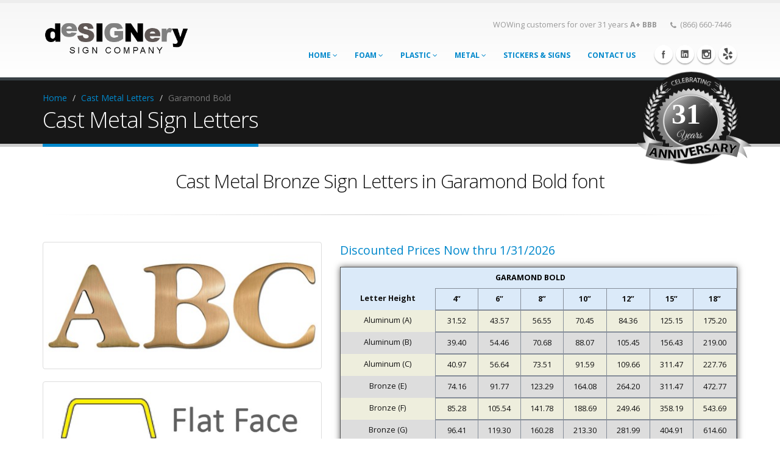

--- FILE ---
content_type: text/html; charset=UTF-8
request_url: https://dimensionalletters.com/cast-metal/garamond-bold.html
body_size: 9081
content:
<!DOCTYPE html>
<html lang="en">
<head>
<meta charset="utf-8">
  <link href="https://dimensionalletters.com/images/icons/apple-touch-icon.png" rel="apple-touch-icon">
  <link href="https://dimensionalletters.com/images/icons/apple-touch-icon-76x76.png" rel="apple-touch-icon" sizes="76x76">
  <link href="https://dimensionalletters.com/images/icons/apple-touch-icon-120x120.png" rel="apple-touch-icon" sizes="120x120">
  <link href="https://dimensionalletters.com/images/icons/apple-touch-icon-152x152.png" rel="apple-touch-icon" sizes="152x152">
  <link href="https://dimensionalletters.com/images/icons/apple-touch-icon-180x180.png" rel="apple-touch-icon" sizes="180x180">
  <link href="https://dimensionalletters.com/images/icons/icon-hires.png" rel="icon" sizes="192x192">
  <link href="https://dimensionalletters.com/images/icons/icon-normal.png" rel="icon" sizes="128x128">
  
  <!-- Mobile Metas -->
  <meta name="viewport" content="width=device-width, initial-scale=1.0">
  
  <!-- Web Fonts  -->
  <link href="https://fonts.googleapis.com/css?family=Open+Sans:300,400,600,700,800%7CShadows+Into+Light" rel="stylesheet" type="text/css">
  
  <!-- Vendor CSS -->
  <link rel="stylesheet" href="../vendor/bootstrap/bootstrap.css">
  <link rel="stylesheet" href="../vendor/fontawesome/css/font-awesome.min.css">
  <link rel="stylesheet" href="../vendor/owlcarousel/owl.carousel.min.css" media="screen">
  <link rel="stylesheet" href="../vendor/owlcarousel/owl.theme.default.min.css" media="screen">
  <!--<link rel="stylesheet" href="vendor/magnific-popup/magnific-popup.css" media="screen"> -->
  
  <!-- Theme CSS -->
  <link rel="stylesheet" href="../css/theme.css">
  <link rel="stylesheet" href="../css/theme-elements.css">
  <!--<link rel="stylesheet" href="css/theme-blog.css">
  <link rel="stylesheet" href="css/theme-shop.css"> -->
  <link rel="stylesheet" href="../css/theme-animate.css">
  
  <!-- Current Page CSS -->
  <link rel="stylesheet" href="../vendor/rs-plugin/css/settings.css" media="screen">
  <!--<link rel="stylesheet" href="vendor/circle-flip-slideshow/css/component.css" media="screen"> -->
  
  <!-- Skin CSS -->
  <link rel="stylesheet" href="../css/skins/default.css">
  
  <!-- Theme Custom CSS -->
  <link rel="stylesheet" href="../css/custom.css">
  
  <!-- My CSS -->
  <link rel="stylesheet" href="../css/table_css.css">

  <!-- Head Libs -->
  <script src="../vendor/modernizr/modernizr.js"></script>
  
  <!--[if IE]>
  <link rel="stylesheet" href="css/ie.css">
  <![endif]-->
  
  <!--[if lte IE 8]>
  <script src="vendor/respond/respond.js"></script>
  <script src="vendor/excanvas/excanvas.js"></script>
  <![endif]-->
<title>Cast Metal Sign Letters in Garamond Bold font style</title>
<meta name="description" content="Save on cast bronze and cast aluminum dimensional letters during our Winter Sale | 31 Years Experience | A+ BBB Rating | Lifetime Warranty. Cast metal three dimensional Garamond Bold sign letters is an excellent choice for interior and exterior building and wall applications. Call today for a quote">
<meta name="author" content="Bill Moore">
<link rel="publisher" href="https://plus.google.com/u/1/107516588775053059872">
<!-- Facebook Open Graph Tags -->
<meta property="og:type" content="website">
<meta property="og:title" content='Cast Metal Sign Letters in Garamond Bold font style'>
<meta property="og:description" content='Save on cast bronze and cast aluminum dimensional letters during our Winter Sale | 31 Years Experience | A+ BBB Rating | Lifetime Warranty. Cast metal three dimensional Garamond Bold sign letters is an excellent choice for interior and exterior building and wall applications. Call today for a quote'>
<meta property="og:url" content="https://dimensionalletters.com/cast-metal/garamond-bold.html">
<meta property="og:image" content="https://dimensionalletters.com/images/gemini-cast-metal-font/garamond-bold.jpg">
<meta property="fb:app_id" content="439437792787586">  
  <meta property="business:contact_data:locality" content="Phoenix">
  <meta property="business:contact_data:region" content="AZ">
<meta property="business:contact_data:country_name" content="United States">
<!-- Twitter Tags -->
<meta name="twitter:card" content="summary">
<meta name="twitter:site" content="@deSIGNerySigns">
<meta name="twitter:url" content="https://dimensionalletters.com/cast-metal/garamond-bold.html">
<meta name="twitter:title" content="Cast Metal Sign Letters in Garamond Bold font style">
<meta name="twitter:description" content="Save on cast bronze and cast aluminum dimensional letters during our Winter Sale | 31 Years Experience | A+ BBB Rating | Lifetime Warranty. Cast metal three dimensional Garamond Bold sign letters is an excellent choice for interior and exterior building and wall applications. Call today for a quote">
<meta name="twitter:image" content="https://dimensionalletters.com/images/gemini-cast-metal-font/garamond-bold.jpg">
<meta name="twitter:image:alt" content="Image of garamond bold font style sign letters by deSIGNery">
<link rel="canonical" href="https://dimensionalletters.com/cast-metal/garamond-bold.html" />
<script>
function toggletext(cid)
{
 if ( document.getElementById(cid).style.display == "none" )
 {
   document.getElementById(cid).style.display = "block";
 }
 else
 {
   document.getElementById(cid).style.display = "none";
 };
}
</script>
</head>
<body>
<script>
  (function(i,s,o,g,r,a,m){i['GoogleAnalyticsObject']=r;i[r]=i[r]||function(){
  (i[r].q=i[r].q||[]).push(arguments)},i[r].l=1*new Date();a=s.createElement(o),
  m=s.getElementsByTagName(o)[0];a.async=1;a.src=g;m.parentNode.insertBefore(a,m)
  })(window,document,'script','https://www.google-analytics.com/analytics.js','ga');

  ga('create', 'UA-79802028-1', 'auto');
  ga('send', 'pageview');

</script><div class="body">
  <header id="header">
  <div class="container">
    <div class="logo">
      <a href="../index.html">
        <img alt="deSIGNery" width="240" height="54" data-sticky-width="178" data-sticky-height="40" src="https://dimensionalletters.com/img/goofyLogo.png">
      </a>
    </div>
    <nav>
      <ul class="nav nav-pills nav-top">
        <!--<li>
          <a href="about-us.html"><i class="fa fa-angle-right"></i>About Us</a>
        </li> -->
        <li>
          <a href="https://www.bbb.org/us/az/peoria/profile/signs/designery-sign-company-1126-4000952" target="_blank">WOWing customers for over 31 years <strong>A+ BBB</strong></a>
        </li>
        <li class="phone">
          <span><i class="fa fa-phone"></i>(866) 660-7446</span>
        </li>
      </ul>
    </nav>
    <button class="btn btn-responsive-nav btn-inverse" data-toggle="collapse" data-target=".nav-main-collapse">
      <i class="fa fa-bars"></i>
    </button>
  </div>
  <div class="navbar-collapse nav-main-collapse collapse">
    <div class="container">
		<ul class="social-icons">
   <li class="facebook"><a href="https://www.facebook.com/deSIGNerySigns" target="_blank" data-placement="bottom" data-tooltip title="Facebook">Facebook</a></li>
   <li class="linkedin"><a href="https://www.linkedin.com/in/bill-moore-ii-04377262" target="_blank" data-placement="bottom" data-tooltip title="Linkedin">Linkedin</a></li>
   <li class="instagram"><a href="https://www.instagram.com/designerysigns/" target="_blank" data-placement="bottom" data-tooltip title="Instagram">Instagram</a></li>
   <li class="yelp"><a href="https://www.yelp.com/biz/the-designery-phoenix" target="_blank" data-placement="bottom" data-tooltip title="yelp">yelp</a></li>
</ul>
      <nav class="nav-main mega-menu">
        <ul class="nav nav-pills nav-main" id="mainMenu">
<!-- HOME -->
          <li class="dropdown">
            <a class="dropdown-toggle" href="../index.html">
              Home
              <i class="fa fa-angle-down"></i>
            </a>
            <ul class="dropdown-menu">
              <li><a href="https://designerysigns.com/testimonials.html" target="_blank" >Testimonials</a></li>
              <li><a href="../privacy-policy.html">Our Privacy Policy</a></li>
              <li><a href="../clientele.html">Our Clientele</a></li>
              <li><a href="../instruction-video.html">D-I-Y Videos</a></li>
              <li><a href="https://dimensionalletters.com/reception-wall-letter.html">Reception Wall Letters</a></li>
              <li><a href="https://dimensionalletters.com/foam-wall-letters.html">Foam Wall Letters</a></li>
<!--
              <li><a href="index-3.html">Recommended Sites</a></li>
 -->
            </ul>
          </li>
<!-- FOAM -->
          <li class="dropdown">
            <a class="dropdown-toggle" href="#">
              Foam
              <i class="fa fa-angle-down"></i>
            </a>
            <ul class="dropdown-menu">
              <li><a href="../gatorfoam-letters.html">Gatorfoam</a></li>
              <li><a href="../dynofoam-letters.html">Dynofoam</a></li>
              <li><a href="../pvc-letters.html">PVC</a></li>
              <li><a href="../metal-laminated-gatorfoam-letters.html">Gatorfoam Laminated</a></li>
              <li><a href="../metal-laminated-dynofoam-letters.html">Dynofoam Laminated</a></li>
              <li><a href="../metal-laminated-pvc-letters.html">PVC Laminated</a></li>
              <li><a href="../letters-foam.html">Other Products</a></li>
            </ul>
          </li>
<!-- Plastic -->
          <li class="dropdown">
            <a class="dropdown-toggle" href="#">
              Plastic
              <i class="fa fa-angle-down"></i>
            </a>
            <ul class="dropdown-menu">
              <li><a href="../laser-cut-acrylic-letters.html">Acrylic</a></li>
              <li><a href="../formed-plastic-letters.html">Formed Plastic</a></li>
              <li><a href="../minnesota-letters.html">Injection Molded</a></li>
              <li><a href="../metal-laminated-acrylic-choices.html">Laminated Acrylic</a></li>
            </ul>
          </li>
<!-- METAL -->
          <li class="dropdown">
            <a class="dropdown-toggle" href="#">
              Metal
              <i class="fa fa-angle-down"></i>
            </a>
            <ul class="dropdown-menu">
              <li><a href="../cast-metal-letters.html">Cast Metal</a></li>
              <li><a href="../flat-cut-metal-letters.html">Flat Cut Metal</a></li>
              <li><a href="../contact-us-info.php">Fabricated Metal</a></li>
              <li><a href="../letters-laminated-foam.html">Metal Laminated Foam</a></li>
              <li><a href="../metal-laminated-acrylic-choices.html">Metal Laminated Plastic</a></li>
            </ul>
          </li>
<!-- 
			ILLUMINATED
          <li>
            <a href="../contact-us-info.php">illuminated</a>
          </li>
 -->
 <!-- STICKERS &amp; SIGNS -->
          <li>
            <a href="https://designerysigns.com/">STICKERS &amp; SIGNS</a>
          </li>
<!-- OTHER PRODUCTS
          <li class="dropdown">
            <a class="dropdown-toggle" href="index.html">
              Other Products
              <i class="fa fa-angle-down"></i>
            </a>
            <ul class="dropdown-menu">
              <li><a href="signs.html">Signs</a></li>
              <li><a href="magnetic-products.html">Magnets</a></li>
              <li><a href="automotive-products.html">Automotive</a></li>
              <li><a href="all-products.html">All Products</a></li>
              <li><a href="office-products.html">Office Products</a></li>
              <li><a href="plastic-products.html">Plastic Products</a></li>
              <li><a href="3-dimensional-lettering.html">Dimensional Letters</a></li>
            </ul>
          </li>
 -->
<!-- CONTACT US -->
 <!-- STICKERS &amp; SIGNS -->
          <li>
            <a href="https://dimensionalletters.com/contact-us-info.html">CONTACT US</a>
          </li>
        </ul>
      </nav>

    </div>
  </div>
</header>

<!-- everything after this is for the toggle down to the contact pages. I removed in 2025 and put a simple contact us page.
         <li class="dropdown">
            <a class="dropdown-toggle" href="../contact-us-info.php">
              Contact Us
              <i class="fa fa-angle-down"></i>
            </a>
            <ul class="dropdown-menu">
              <li><a href="../contact-us-quote.php">Quotes</a></li>
              <li><a href="../contact-us-order.php">Orders</a></li>
              <li><a href="../contact-us-info.php">Information</a></li>
            </ul>
          </li>
        </ul>
      </nav>

    </div>
  </div>
</header>

-->
  <div role="main" class="main">
    <section class="page-top">
      <div class="container">
        <div class="row">
          <div class="col-md-12">
            <ul class="breadcrumb">
              <li><a href="../index.html">Home</a></li>
              <li><a href="../cast-metal-letters.html">Cast Metal Letters</a></li>
              <li class="active">Garamond Bold</li>
            </ul>
          </div>
        </div>
        <div class="row">
          <div class="col-md-6">
            <h1>Cast Metal Sign Letters</h1>
          </div>
          <div class="col-md-4"></div>
          <div class="col-md-2 yibLabelWide"> <img src="../images/misc-pictures/Image2.png" width="189" height="160" 
                alt="deSIGNery Signs has been designing and selling cast metal Garamond Bold letters for more than 31 years." 
                style="position:absolute; top:-60px; " />
            <div style="position:absolute; top:3px; left:72px "> <span style=" font-family:Georgia, 'Times New Roman', Times, serif; font-size:48px; font-weight:bold; color: #FFF">31</span> </div>
          </div>
        </div>
      </div>
    </section>
    <div class="container">
      <div class="portfolio-title">
        <div class="row">
          <div class="col-md-12 center">
            <h2 class="shorter">Cast Metal Bronze Sign Letters in Garamond Bold font</h2>
          </div>
        </div>
      </div>
      <hr class="tall">
      <div class="row">
        <div class="col-md-5">
          <div class="thumbnail"> <img src="../images/gemini-cast-metal-font/garamond-bold.jpg" 
          	alt="Image of our Garamond Bold font Cast Metal Letter" class="img-responsive"> </div>
          <div class="thumbnail"> <img src="../images/gemini-formed-plastic-fonts/flatFace.jpg" 
          	alt="Image of our Garamond Bold font flat Face Cast Metal 3 dimensional Sign Letters"  class="img-responsive"> </div>
          <div class="thumbnail"> <img src="../images/gemini-cast-metal-font/garamond-bold-abcd.jpg" 
          	alt="Image of our complete alphabet in Garamond Bold font for cast metal dimensional Letters"  class="img-responsive"> </div>
        </div>
        <div class="col-md-7">
          <h4>Discounted Prices Now thru 1/31/2026</h4>
          <script>
	if(window.innerHeight > window.innerWidth){
    alert("Please use Landscape!");
	}
	window.onorientationchange = function() { 
		var orientation = window.orientation; 
			switch(orientation) { 
				case 0:
				case 90:
				case -90: window.location.reload(); 
				break; } 
	};
</script> 

<style>
.pricing tbody {	max-height:300px; }
.fontSize { padding:.5em; font-size: 0.9em; }
.bgColor { background-color:#dbeaf9; }
.headSize thead { width:96%; }
 @media (min-width: 201px) and (max-width: 701px) { .headSize thead { width:100%; } }
</style>

<div class="media-width">
      <table class="bgColor pricing fontSize centerText headSize bodySize hdBkgd row-1 col-1-24 allSides">
        <thead>
          <tr>
            <th colspan="8">GARAMOND BOLD</th>
          </tr>
        </thead>
        <tbody>
          <tr style="background-color:#dbeaf9; font-weight:bold">
            <td>Letter Height</td>
            <td>4&rdquo;</td>
            <td>6&rdquo;</td>
            <td>8&rdquo;</td>
            <td>10&rdquo;</td>
            <td>12&rdquo;</td>
            <td>15&rdquo;</td>
            <td>18&rdquo;</td>
          </tr>
          <tr>
            <td>Aluminum (A)</td>
            <td>31.52</td>
            <td>43.57</td>
            <td>56.55</td>
            <td>70.45</td>
            <td>84.36</td>
            <td>125.15</td>
            <td>175.20</td>
          </tr>
          <tr>
            <td>Aluminum (B)</td>
            <td>39.40</td>
            <td>54.46</td>
            <td>70.68</td>
            <td>88.07</td>
            <td>105.45</td>
            <td>156.43</td>
            <td>219.00</td>
          </tr>
          <tr>
            <td>Aluminum (C)</td>
            <td>40.97</td>
            <td>56.64</td>
            <td>73.51</td>
            <td>91.59</td>
            <td>109.66</td>
            <td>311.47</td>
            <td>227.76</td>
          </tr>
          <tr>
            <td>Bronze (E)</td>
            <td>74.16</td>
            <td>91.77</td>
            <td>123.29</td>
            <td>164.08</td>
            <td>264.20</td>
            <td>311.47</td>
            <td>472.77</td>
          </tr>
          <tr>
            <td>Bronze (F)</td>
            <td>85.28</td>
            <td>105.54</td>
            <td>141.78</td>
            <td>188.69</td>
            <td>249.46</td>
            <td>358.19</td>
            <td>543.69</td>
          </tr>
          <tr>
            <td>Bronze (G)</td>
            <td>96.41</td>
            <td>119.30</td>
            <td>160.28</td>
            <td>213.30</td>
            <td>281.99</td>
            <td>404.91</td>
            <td>614.60</td>
          </tr>
          <tr>
            <td>Approx Depth</td>
            <td>&nbsp;5/8</td>
            <td>&nbsp;3/4</td>
            <td>&nbsp;3/4</td>
            <td>1&nbsp;</td>
            <td>1&nbsp;</td>
            <td>1 1/4</td>
            <td>1 1/2</td>
          </tr>
          <tr>
            <td>Approx Stroke</td>
            <td>1&nbsp;</td>
            <td>1 1/2</td>
            <td>1 7/8</td>
            <td>2 3/8</td>
            <td>2 7/8</td>
            <td>3 3/4</td>
            <td>4 1/2</td>
          </tr>
        </tbody>
      </table>
      <br />
      <p><strong>ALUMINUM</strong><br />
        <strong>A</strong> Brushed Aluminum | Painted<br />
        <strong>B</strong> Anodized<br />
        <strong>C</strong> #4 Brushed | Random Arc | Orbital | Rust Powder Coat<br />
        <br />
        <strong>BRONZE</strong><br />
        <strong>E</strong> Brushed <br />
        <strong>F</strong> Oxidized<br />
        <strong>G</strong> Polished | Patina</p>
<br />
    <br />
<div class="row">
  <div class="col-md-6 col-sm-6 col-xs-6 center">
    <p><a href="../contact-us-order.php" class="btn btn-lg btn-primary" data-appear-animation="rotateIn">Order Now!</a></p>
  </div>
  <div class="col-md-6 col-sm-6 col-xs-6 center">
    <p><a href="../contact-us-info.php" class="btn btn-lg btn-primary" data-appear-animation="rotateIn">Contact Us</a></p>
  </div>
</div>
</div>            <div style=" text-align:center; margin-top:25px"><a href="javascript:toggletext('mytext')" class="btn btn-lg btn-primary">Click here for all pricing options</a>
          </div>
          <div id="mytext" style="display: none;">
            <br /><br />
Questions on pricing or products, please call 866.660.7446 or email <a href="mailto:sales@designerysigns.com">sales@designerysigns.com</a> <br />
<ul>
  <li><strong>Production time</strong> 10 working days plus shipping.</li>
  <li><strong>Lower case letters</strong> where available, are 90% of upper case price.</li>
  <li><strong>Punctuation </strong>Small punctuation is 33% of upper case price. </li>
</ul>
            <strong>Mounting options:</strong> 
<ul>
  <li>Flush Stud, Projected Jam Nut Mount, Projected Spacer Mount, Corrugated Mount &amp; Flat Metal Wall Mount <strong>(included in pricing)</strong>.</li>

  <li><strong>3A - Double Rail Mount</strong> <span style="font-size:120%; font-style:italic"><strong>(Add 35% to brushed price)</strong></span>
  Includes painted or anodized aluminum c-channel rails.</li>

  <li><strong>3B - Bottom & Top Rail Mount</strong> <span style="font-size:120%; font-style:italic"><strong>(Add 35% to brushed price)</strong></span>
  Letters 4&quot;-30&quot;, Minimum 3/8&quot; thick
Includes painted or anodized
aluminum c-channel rails. Letters
over 8&quot; may require tie-back (not
supplied).</li>

  <li><strong>3C - Bottom or Top Stud</strong> <span style="font-size:120%; font-style:italic"><strong>(Add 15% to brushed price)</strong></span>
  Letters 4&quot;-30&quot;, Minimum 3/8&quot; thick
Letters over 12&quot; may require tieback
(not supplied).</li>

  <li><strong>3D - Bottom Back Angle Bracket Mount</strong> <span style="font-size:120%; font-style:italic"><strong>(email for price)</strong></span>
  Letters 4&quot;-30&quot;, Minimum 3/8&quot; thick.
Letters over 12&quot; may require tie-back
(not supplied). Angle iron is 2&quot; x 2&quot;
with a painted finish.</li>

  <li><strong>Bottom Stud w/Thick Back</strong> <span style="font-size:120%; font-style:italic"><strong>(Multiply the brushed letter price by 2)</strong></span>
  Letters 4&quot;-24&quot;, Minimum 3/8&quot; thick
Includes painted or anodized 1/8&quot;
thick aluminum back. Letters over 8&quot;
may require tie-back (not supplied).</li>

<li><strong>Drill Patterns/Stencil Guides:</strong>
  <ul>
<li><strong>Drill Patterns/Stencil Guides:</strong>
  <ul>
    <li>1-5 characters = $16.00</li>
    <li>6-15 characters = $33.00</li>
    <li>16-25 characters = $79.00</li>
    <li>26-50 characters = $128.00</li>
    <li>51+ characters = $249.00</li>
  </ul>
</li>
  </ul>
</li>
<li><strong>Cut Files </strong>available - $39 (no stud locations)</li>

  <li><strong>Custom stud boss placement on cast</strong> add $12 per letter. </li>
</ul>
            <strong>Aluminum FInishes</strong><br />
<br />
<ul>
  <li>Brushed or Primed for paint <strong>Price as listed</strong></li>
  <li>Standard Painted <strong>add 10%</strong></li>
  <li>Custom Color Painted <strong>add 10% + $20 per color</strong></li>
  <li>Clear Anodized <strong>add 15%</strong></li>
  <li>#4 Brushed <strong>add 15%</strong></li>
  <li>Orbital <strong>add 25%</strong></li>
  <li>Random Arc <strong>add 25%</strong></li>
  <li>Colored Anodized <strong>add 45%</strong></li>
  <li>Rust Powdercoat <strong>add 25%</strong></li>
  <li>Buffed Aluminum <strong>2X Listed Price</strong></li>
</ul>
<strong>Bronze FInishes</strong><br />
<br />
<ul>
  <li>Bronze - Brushed <strong>Price as listed</strong></li>
  <li>Bronze - Polished <strong>add 30%</strong></li>
  <li>Bronze - Traditional Verde Patina <strong>add 30%</strong></li>
  <li>Bronze - Turquoise Patina <strong>add 30%</strong></li>
  <li>Bronze - Light Oxidized <strong>add 15%</strong></li>
  <li>Bronze - Oxidized <strong>add 15%</strong></li>
  <li>Bronze - Dark Oxidized <strong>add 15%</strong></li>
</ul>
          </div>
        </div>
      </div>
      <hr />
    </div>
    <div class="container">
      <div class="row">
        
        <div class="col-md-2 col-sm-4 center col-md-offset-1">
          <div class="img-thumbnail"> <a href="../a-gemini-cast-metal-finishes.html"> <img src="../images/gemini-metal-laminated-acrylic/laminate-samples.jpg" 
                alt="Images of cast metal finish options"  
                class="img-responsive"></a> <strong>METAL FINISHES</strong> </div>
        </div>
        <div class="col-md-2 col-sm-4 center">
          <div class="img-thumbnail"> <a href="../gemini-mounting-options-cast-metal.html"> <img src="../images/cast-metal-mounting-options/mounting-options.jpg" 
                alt="Images of gemini mounting options for Gemini Garamond Bold Letters"  
                class="img-responsive"></a> <strong>MOUNTING OPTIONS</strong> </div>
        </div>
        <div class="col-md-2 col-sm-4 center">
          <div class="img-thumbnail"> <a href="../a-gemini-paint-chart.html"><img src="../images/gemini-paint-colors/DPC67028331_paint-cans.jpg" 
                alt="standard Gemini paint chart"  
                class="img-responsive"></a> <strong>PAINT OPTIONS</strong> </div>
        </div>
        <div class="col-md-2 col-sm-4 center">
          <div class="img-thumbnail"> <a href="../cast-metal-letters.html"><img src="../images/gemini-minnesota-fonts/minnesotaFonts.jpg" 
                alt="Images of our paint options"  
                class="img-responsive"></a> <strong>OTHER FONTS</strong> </div>
        </div>
        <div class="col-md-2 col-sm-4 center">
          <div class="img-thumbnail"> <a href="../gemini-lifetime-guarantee.html"><img src="../images/misc-pictures/lifetimeGuaranteeSeal.jpg" 
                alt="Lifetime warranty on Gemini Garamond Bold font style letters"  
                class="img-responsive"></a> <strong>LIFETIME GUARANTEE</strong> </div>
        </div>
      </div>
      <!-- end row for products -->
    </div>
    <div class="container">
      <hr class="tall" />
      <div class="row">
        <div class="col-md-4"> <a target="_blank" title="Designery Sign Company BBB Business Review" 
              href="https://www.bbb.org/phoenix/business-reviews/signs/designery-sign-company-in-phoenix-az-4000952/#bbbonlineclick"> <img alt="Designery Sign Company BBB Business Review" style="border: 0;" 
              src="https://seal-central-northern-western-arizona.bbb.org/seals/black-seal-293-61-designery-sign-company-4000952.png" /></a>
          <hr class="tall">
          <div id="fb-root"></div>
          <script>(function(d, s, id) {
                var js, fjs = d.getElementsByTagName(s)[0];
                if (d.getElementById(id)) return;
                js = d.createElement(s); js.id = id;
                js.src = "//connect.facebook.net/en_US/all.js#xfbml=1";
                fjs.parentNode.insertBefore(js, fjs);
              	}(document, 'script', 'facebook-jssdk'));
              </script>
          <div class="fb-like" data-href="https://www.facebook.com/pages/deSIGNerySignscom/439437792787586" 
              data-send="true" data-layout="button_count" data-width="100" data-show-faces="false" data-font="verdana"> </div>
          <br>
          <br>
          <a href="https://www.facebook.com/pages/deSIGNerySignscom/439437792787586" target="_blank"> <img src="../images/misc-pictures/deSIGNeryFaceBook.png" width="165" height="52" alt="link to facebook" /></a>
          <hr class="tall" />
          <h4>Most Recent Testimonial</h4>
          <p>
            <a href="https://www.google.com/search?q=designery+signs" target="_blank"><img src="https://designerysigns.com/images/misc-pictures/googleReview150.jpg" style="width:150px; height:52px;" alt="Click here for verified reviews" /></a><br /><br />
Bill was easy to work with, responsive, committed and the finished product (corporate window stickers) looks amazing! 10/10 would recommend them. Thank you!

<br />
<br>
<strong>

lauren etchart

</strong>&nbsp;&nbsp;&nbsp;
<img src="https://designerysigns.com/images/misc-pictures/googleReview5star100.jpg" alt="Google 5 star review" style="width:100px; height:17px;" />
<!-- END COPY/PASTE here for all testimonials -->
<br><br>

<a href="https://designerysigns.com/testimonials.html" target="_blank">READ ALL GOOGLE REVIEWS</a>          </p>
          <h4 class="short">Winter Sale</h4>
          Save on cast bronze and cast aluminum dimensional letters during our Winter Sale. All dimensional letters marked down from 10% - 20%
          <h4 class="short">31 Years Experience</h4>
          deSIGNery Signs has been selling and installing dimensional sign letters like Cast Metal Sign Letters in Adrianna Bold font style for more than 31 years.
          <h4 class="short">A+ BBB Rating</h4>
          deSIGNery Signs, Inc. joined the BBB (Better Business Bureau) in April of 2004 and has received an A+ BBB rating since we joined. We are very proud of our rating and will always strive to make our customers our number one priorty.
          <h4 class="short">Lifetime Warranty</h4>
          Each cast bronze and cast aluminum dimensional letter is finished to your specifications for quality assurance and tested to last a lifetime or we’ll replace it, free.
        </div>
        <!-- end col-md-4 -->
        <div class="col-md-8">
          <h4>Cast Metal Garamond Bold Letters</h4>
          <p>Professional and impressive, our Cast metal three dimensional Adrianna Bold sign letters will add everything and more to your business setting. In order to achieve the professionalism and style your company deserves, the only thing you can do is to use garamond bold cast metal letters. Metal letters used for marquis cast bronze dimensional letters & reception area metal wall letters add a sense of class and beauty to any wall or building no matter what the size of the letter. The Garamond Bold cast metal dimensional letters are perfectly crafted and designed with your choice of font and finish and are used by entertainment company offices & mining equipment manufacturers all over the world. </p>
          <p> Gemini’s garamond bold cast metal letters are cost efficient, earth-friendly, easy to install, produced quickly and are guaranteed for life. Garamond Bold heavy metal letters  are available in 2, 3, 4, 5, 6, 8, 10, 12, 15 & 18 inches in height and available in upper case letters. Garamond Bold metal letters is a serif font that is available in a flat face. There isn’t much more you can ask for from a top of the line manufacturer of many different types of wall dimensional letters. Many businesses like packaging companies & food packing plants use these letters to add a bit of pizzazz to their brand recognition building letters & corporate office cast metal building letters.</p>
          <h4>Metal Letters &amp; Graphics for interior or exterior use</h4>
          <p>With such a high quality and advanced product, there are many options available as to what you can have done with large metal letters when using them for marquis cast bronze dimensional letters & reception area metal wall letters by entertainment company offices & mining equipment manufacturers and many other businesses. Among many different standard fonts and finishes, thicknesses and sizes, the possibilities are endless for what you can do. There are 21 different finishes available for garamond bold metal letters. Gemini features more than 60 standard styles with many different finish options. For larger sizes we can have it backed with LED lighting. </p>
          <p> When you receive your custom metal letters you may be wondering what all goes into making them. They are quite involved in the production process, though every time, a perfect product comes out that is finished and closely inspected by hand. When a metal letter is created, molten metal is poured into a mold and is set to solidify. This is the casting process. This process has been around for hundreds of years, used by craftsmen to create their brand recognition building letters & corporate office cast metal building letters.</p>
          <p>For true quality from start to finish, Gemini has it's own state-of-the-art foundries for the quality you are looking for in your garamond bold cast metal letter. 
            Wether you are going to use your garamond bold cast metal letter for marquis cast bronze dimensional letters & reception area metal wall letters or brand recognition building letters & corporate office cast metal building letters, you will be in awe with our hand-finished cast aluminum and bronze letters for their classic look, deep dimension and durability. 
            We offer the largest variety of font styles, profiles, finishing options, and the flexibility to customize for your needs. Environmentally SMART! Your garamond bold cast metal font is manufactured in our all-electric, pollution-free furnaces, our customizable cast products are made from earth-friendly alloys free of lead and mercury. Each garamond bold cast metal letter is finished to your specifications in-house for quality assurance and tested to last a lifetime or we’ll replace it, free.</p>
          <p>Order your garamond bold cast metal serif style dimensional letters with a flat face in any of the following heights (2, 3, 4, 5, 6, 8, 10, 12, 15 & 18 inches) TODAY to receive the below special offer!</p>
          <h4>Order NOW before our Winter specials end on 1/31/2026</h4>
        </div>
        <!-- end col-md-8 -->
      </div>
      <!-- end row -->
    </div>
    <!-- end container -->
  </div>
  <!-- end main -->
  <section class="call-to-action featured footer">
    <div class="container">
      <div class="row">
        <div class="center">
          <h3>How can <strong>deSIGNery Signs</strong> help you today? Click here! <a href="../contact-us-info.php" target="_blank" class="btn btn-lg btn-primary" data-appear-animation="bounceIn">Contact Us</a> <span class="arrow hlb hidden-xs hidden-sm hidden-md" data-appear-animation="rotateInUpLeft" style="top: -22px;"></span></h3>
        </div>
      </div>
    </div>
  </section>
  <footer id="footer">
  <div class="container">
    <div class="row">
      <div class="footer-ribbon">
        <span>Stay in Touch</span>
      </div>
      <div class="col-md-4">
        <div class="newsletter">
          <h4>Monthly Promotions</h4>
          <p style="line-height:250%">Keep up on our monthly cost-saving product promotions. Every month we update our pricing with amazing savings to offer you the best prices possible. 
		  <br>
		  <span class="alternative-font">sales and smiles</span></p>
          <!--<a href="../contact-us-newsletter.php" class="btn btn-lg btn-primary" data-appear-animation="bounceIn">Subscribe Now!</a> -->
        </div>
      </div>
      <div class="col-md-5">
        <div class="contact-details">
          <h4>Contact Us</h4>
          <ul class="contact">
            <li>
              <p><i class="fa fa-phone"></i> <strong>Phone:</strong> (866) 660-7446</p>
            </li>
            <li>
              <p><i class="fa fa-envelope"></i> <strong>Email:</strong> <a href="mailto:sales@designerysigns.com">sales@designerysigns.com</a></p>
            </li>
          </ul>
          <h4 style="font-size:125%"><i class="fa fa-smile-o"></i>&nbsp;&nbsp;&nbsp;WOWing Customers for over 31 Years</h4>
        </div>
      </div>
      <div class="col-md-3">
        <h4>Follow Us</h4>
        <div class="social-icons">
		<ul class="social-icons">
   <li class="facebook"><a href="https://www.facebook.com/deSIGNerySigns" target="_blank" data-placement="bottom" data-tooltip title="Facebook">Facebook</a></li>
   <li class="linkedin"><a href="https://www.linkedin.com/in/bill-moore-ii-04377262" target="_blank" data-placement="bottom" data-tooltip title="Linkedin">Linkedin</a></li>
   <li class="instagram"><a href="https://www.instagram.com/designerysigns/" target="_blank" data-placement="bottom" data-tooltip title="Instagram">Instagram</a></li>
   <li class="yelp"><a href="https://www.yelp.com/biz/the-designery-phoenix" target="_blank" data-placement="bottom" data-tooltip title="yelp">yelp</a></li>
</ul>
				</div>          
      </div>
    </div>
  </div>
  <div class="footer-copyright" style="background-color:#000">
    <div class="container">
      <div class="row" style="margin:25px 0 5px 0">
        <div class="col-md-2">
          <a href="../index.html" class="logo">
            <img alt="deSIGNery Signs" class="img-responsive" src="https://dimensionalletters.com/img/goofyLogoNegative.png">
          </a>
        </div>
        <div class="col-md-6">
          <p>© 1995-2026. All Rights Reserved.</p>
        </div>
        <div class="col-md-4">
          <nav id="sub-menu">
            <ul>
              <!--<li><a href="page-faq.html">FAQ's</a></li>
              <li><a href="sitemap.html">Sitemap</a></li>
              <li><a href="contact-us-info.php">Contact</a></li> -->
            </ul>
          </nav>
        </div>
      </div>
    </div>
  </div>
</footer>
</div>
<!-- Vendor -->
<script src="../vendor/jquery/jquery.js"></script>
<script src="../vendor/jquery.appear/jquery.appear.js"></script>
<script src="../vendor/jquery.easing/jquery.easing.js"></script>
<script src="../vendor/jquery-cookie/jquery-cookie.js"></script>
<script src="../vendor/bootstrap/bootstrap.js"></script>
<script src="../vendor/common/common.js"></script>
<script src="../vendor/jquery.validation/jquery.validation.js"></script>
<script src="../vendor/jquery.stellar/jquery.stellar.js"></script>
<script src="../vendor/jquery.easy-pie-chart/jquery.easy-pie-chart.js"></script>
<script src="../vendor/jquery.gmap/jquery.gmap.js"></script>
<script src="../vendor/isotope/jquery.isotope.js"></script>
<script src="../vendor/owlcarousel/owl.carousel.js"></script>
<script src="../vendor/jflickrfeed/jflickrfeed.js"></script>
<script src="../vendor/magnific-popup/jquery.magnific-popup.js"></script>
<script src="../vendor/vide/vide.js"></script>
<!-- Theme Base, Components and Settings -->
<script src="../js/theme.js"></script>
<!-- Specific Page Vendor and Views -->
<script src="../vendor/rs-plugin/js/jquery.themepunch.tools.min.js"></script>
<script src="../vendor/rs-plugin/js/jquery.themepunch.revolution.min.js"></script>
<script src="../vendor/circle-flip-slideshow/js/jquery.flipshow.js"></script>
<script src="../js/views/view.home.js"></script>
<!-- Theme Custom -->
<script src="../js/custom.js"></script>
<!-- Theme Initialization Files -->
<script src="../js/theme.init.js"></script>
<!-- Google Analytics: Change UA-XXXXX-X to be your site's ID. Go to https://www.google.com/analytics/ for more information.
		<script type="text/javascript">
		
			var _gaq = _gaq || [];
			_gaq.push(['_setAccount', 'UA-12345678-1']);
			_gaq.push(['_trackPageview']);
		
			(function() {
			var ga = document.createElement('script'); ga.type = 'text/javascript'; ga.async = true;
			ga.src = ('https:' == document.location.protocol ? 'https://ssl' : 'https://www') + '.google-analytics.com/ga.js';
			var s = document.getElementsByTagName('script')[0]; s.parentNode.insertBefore(ga, s);
			})();
		
		</script>
		 -->
</body>
</html>

--- FILE ---
content_type: text/css
request_url: https://dimensionalletters.com/vendor/rs-plugin/css/settings.css
body_size: 9936
content:
/*-----------------------------------------------------------------------------

	-	Revolution Slider 4.1 Captions -

		Screen Stylesheet

version:	 	1.4.5
date:				27/11/13
author:		themepunch
email:		 	info@themepunch.com
website:	 	http://www.themepunch.com
-----------------------------------------------------------------------------*/



/*************************
	-	CAPTIONS	-
**************************/

.tp-static-layers	{	position:absolute; z-index:505; top:0px;left:0px}

.tp-hide-revslider,.tp-caption.tp-hidden-caption	{	visibility:hidden !important; display:none !important}


.tp-caption { z-index:1; white-space:nowrap}

.tp-caption-demo .tp-caption	{	position:relative !important; display:inline-block; margin-bottom:10px; margin-right:20px !important}


.tp-caption.whitedivider3px {

	color: #000000;
	text-shadow: none;
	background-color: rgb(255, 255, 255);
	background-color: rgba(255, 255, 255, 1);
	text-decoration: none;
	min-width: 408px;
	min-height: 3px;
	background-position: initial initial;
	background-repeat: initial initial;
	border-width: 0px;
	border-color: #000000;
	border-style: none;
}


.tp-caption.finewide_large_white {
color:#ffffff;
text-shadow:none;
font-size:60px;
line-height:60px;
font-weight:300;
font-family:"Open Sans", sans-serif;
background-color:transparent;
text-decoration:none;
text-transform:uppercase;
letter-spacing:8px;
border-width:0px;
border-color:rgb(0, 0, 0);
border-style:none;
}

.tp-caption.whitedivider3px {
color:#000000;
text-shadow:none;
background-color:rgb(255, 255, 255);
background-color:rgba(255, 255, 255, 1);
text-decoration:none;
font-size:0px;
line-height:0;
min-width:468px;
min-height:3px;
border-width:0px;
border-color:rgb(0, 0, 0);
border-style:none;
}

.tp-caption.finewide_medium_white {
color:#ffffff;
text-shadow:none;
font-size:37px;
line-height:37px;
font-weight:300;
font-family:"Open Sans", sans-serif;
background-color:transparent;
text-decoration:none;
text-transform:uppercase;
letter-spacing:5px;
border-width:0px;
border-color:rgb(0, 0, 0);
border-style:none;
}

.tp-caption.boldwide_small_white {
font-size:25px;
line-height:25px;
font-weight:800;
font-family:"Open Sans", sans-serif;
color:rgb(255, 255, 255);
text-decoration:none;
background-color:transparent;
text-shadow:none;
text-transform:uppercase;
letter-spacing:5px;
border-width:0px;
border-color:rgb(0, 0, 0);
border-style:none;
}

.tp-caption.whitedivider3px_vertical {
color:#000000;
text-shadow:none;
background-color:rgb(255, 255, 255);
background-color:rgba(255, 255, 255, 1);
text-decoration:none;
font-size:0px;
line-height:0;
min-width:3px;
min-height:130px;
border-width:0px;
border-color:rgb(0, 0, 0);
border-style:none;
}

.tp-caption.finewide_small_white {
color:#ffffff;
text-shadow:none;
font-size:25px;
line-height:25px;
font-weight:300;
font-family:"Open Sans", sans-serif;
background-color:transparent;
text-decoration:none;
text-transform:uppercase;
letter-spacing:5px;
border-width:0px;
border-color:rgb(0, 0, 0);
border-style:none;
}

.tp-caption.finewide_verysmall_white_mw {
font-size:13px;
line-height:25px;
font-weight:400;
font-family:"Open Sans", sans-serif;
color:#ffffff;
text-decoration:none;
background-color:transparent;
text-shadow:none;
text-transform:uppercase;
letter-spacing:5px;
max-width:470px;
white-space:normal !important;
border-width:0px;
border-color:rgb(0, 0, 0);
border-style:none;
}

.tp-caption.lightgrey_divider {
text-decoration:none;
background-color:rgb(235, 235, 235);
background-color:rgba(235, 235, 235, 1);
width:370px;
height:3px;
background-position:initial initial;
background-repeat:initial initial;
border-width:0px;
border-color:rgb(34, 34, 34);
border-style:none;
}

.tp-caption.finewide_large_white {
color: #FFF;
text-shadow: none;
font-size: 60px;
line-height: 60px;
font-weight: 300;
font-family: "Open Sans", sans-serif;
background-color: rgba(0, 0, 0, 0);
text-decoration: none;
text-transform: uppercase;
letter-spacing: 8px;
border-width: 0px;
border-color: #000;
border-style: none;
}

.tp-caption.finewide_medium_white {
color: #FFF;
text-shadow: none;
font-size: 34px;
line-height: 34px;
font-weight: 300;
font-family: "Open Sans", sans-serif;
background-color: rgba(0, 0, 0, 0);
text-decoration: none;
text-transform: uppercase;
letter-spacing: 5px;
border-width: 0px;
border-color: #000;
border-style: none;
}

.tp-caption.huge_red {
position:absolute;
color:rgb(223,75,107);
font-weight:400;
font-size:150px;
line-height:130px;
font-family: 'Oswald', sans-serif;
margin:0px;
border-width:0px;
border-style:none;
white-space:nowrap;
background-color:rgb(45,49,54);
padding:0px;
}

.tp-caption.middle_yellow {
position:absolute;
color:rgb(251,213,114);
font-weight:600;
font-size:50px;
line-height:50px;
font-family: 'Open Sans', sans-serif;
margin:0px;
border-width:0px;
border-style:none;
white-space:nowrap;
}

.tp-caption.huge_thin_yellow {
	position:absolute;
color:rgb(251,213,114);
font-weight:300;
font-size:90px;
line-height:90px;
font-family: 'Open Sans', sans-serif;
margin:0px;
letter-spacing: 20px;
border-width:0px;
border-style:none;
white-space:nowrap;
}

.tp-caption.big_dark {
position:absolute;
color:#333;
font-weight:700;
font-size:70px;
line-height:70px;
font-family:"Open Sans";
margin:0px;
border-width:0px;
border-style:none;
white-space:nowrap;
}

.tp-caption.medium_dark {
position:absolute;
color:#333;
font-weight:300;
font-size:40px;
line-height:40px;
font-family:"Open Sans";
margin:0px;
letter-spacing: 5px;
border-width:0px;
border-style:none;
white-space:nowrap;
}


.tp-caption.medium_grey {
position:absolute;
color:#fff;
text-shadow:0px 2px 5px rgba(0, 0, 0, 0.5);
font-weight:700;
font-size:20px;
line-height:20px;
font-family:Arial;
padding:2px 4px;
margin:0px;
border-width:0px;
border-style:none;
background-color:#888;
white-space:nowrap;
}

.tp-caption.small_text {
position:absolute;
color:#fff;
text-shadow:0px 2px 5px rgba(0, 0, 0, 0.5);
font-weight:700;
font-size:14px;
line-height:20px;
font-family:Arial;
margin:0px;
border-width:0px;
border-style:none;
white-space:nowrap;
}

.tp-caption.medium_text {
position:absolute;
color:#fff;
text-shadow:0px 2px 5px rgba(0, 0, 0, 0.5);
font-weight:700;
font-size:20px;
line-height:20px;
font-family:Arial;
margin:0px;
border-width:0px;
border-style:none;
white-space:nowrap;
}


.tp-caption.large_bold_white_25 {
font-size:55px;
line-height:65px;
font-weight:700;
font-family:"Open Sans";
color:#fff;
text-decoration:none;
background-color:transparent;
text-align:center;
text-shadow:#000 0px 5px 10px;
border-width:0px;
border-color:rgb(255, 255, 255);
border-style:none;
}

.tp-caption.medium_text_shadow {
font-size:25px;
line-height:25px;
font-weight:600;
font-family:"Open Sans";
color:#fff;
text-decoration:none;
background-color:transparent;
text-align:center;
text-shadow:#000 0px 5px 10px;
border-width:0px;
border-color:rgb(255, 255, 255);
border-style:none;
}

.tp-caption.large_text {
position:absolute;
color:#fff;
text-shadow:0px 2px 5px rgba(0, 0, 0, 0.5);
font-weight:700;
font-size:40px;
line-height:40px;
font-family:Arial;
margin:0px;
border-width:0px;
border-style:none;
white-space:nowrap;
}

.tp-caption.medium_bold_grey {
font-size:30px;
line-height:30px;
font-weight:800;
font-family:"Open Sans";
color:rgb(102, 102, 102);
text-decoration:none;
background-color:transparent;
text-shadow:none;
margin:0px;
padding:1px 4px 0px;
border-width:0px;
border-color:rgb(255, 214, 88);
border-style:none;
}

.tp-caption.very_large_text {
position:absolute;
color:#fff;
text-shadow:0px 2px 5px rgba(0, 0, 0, 0.5);
font-weight:700;
font-size:60px;
line-height:60px;
font-family:Arial;
margin:0px;
border-width:0px;
border-style:none;
white-space:nowrap;
letter-spacing:-2px;
}

.tp-caption.very_big_white {
position:absolute;
color:#fff;
text-shadow:none;
font-weight:800;
font-size:60px;
line-height:60px;
font-family:Arial;
margin:0px;
border-width:0px;
border-style:none;
white-space:nowrap;
padding:0px 4px;
padding-top:1px;
background-color:#000;
}

.tp-caption.very_big_black {
position:absolute;
color:#000;
text-shadow:none;
font-weight:700;
font-size:60px;
line-height:60px;
font-family:Arial;
margin:0px;
border-width:0px;
border-style:none;
white-space:nowrap;
padding:0px 4px;
padding-top:1px;
background-color:#fff;
}

.tp-caption.modern_medium_fat {
position:absolute;
color:#000;
text-shadow:none;
font-weight:800;
font-size:24px;
line-height:20px;
font-family:"Open Sans", sans-serif;
margin:0px;
border-width:0px;
border-style:none;
white-space:nowrap;
}

.tp-caption.modern_medium_fat_white {
position:absolute;
color:#fff;
text-shadow:none;
font-weight:800;
font-size:24px;
line-height:20px;
font-family:"Open Sans", sans-serif;
margin:0px;
border-width:0px;
border-style:none;
white-space:nowrap;
}

.tp-caption.modern_medium_light {
position:absolute;
color:#000;
text-shadow:none;
font-weight:300;
font-size:24px;
line-height:20px;
font-family:"Open Sans", sans-serif;
margin:0px;
border-width:0px;
border-style:none;
white-space:nowrap;
}

.tp-caption.modern_big_bluebg {
position:absolute;
color:#fff;
text-shadow:none;
font-weight:800;
font-size:30px;
line-height:36px;
font-family:"Open Sans", sans-serif;
padding:3px 10px;
margin:0px;
border-width:0px;
border-style:none;
background-color:#4e5b6c;
letter-spacing:0;
}

.tp-caption.modern_big_redbg {
position:absolute;
color:#fff;
text-shadow:none;
font-weight:300;
font-size:30px;
line-height:36px;
font-family:"Open Sans", sans-serif;
padding:3px 10px;
padding-top:1px;
margin:0px;
border-width:0px;
border-style:none;
background-color:#de543e;
letter-spacing:0;
}

.tp-caption.modern_small_text_dark {
position:absolute;
color:#555;
text-shadow:none;
font-size:14px;
line-height:22px;
font-family:Arial;
margin:0px;
border-width:0px;
border-style:none;
white-space:nowrap;
}

.tp-caption.boxshadow {
-moz-box-shadow:0px 0px 20px rgba(0, 0, 0, 0.5);
-webkit-box-shadow:0px 0px 20px rgba(0, 0, 0, 0.5);
box-shadow:0px 0px 20px rgba(0, 0, 0, 0.5);
}

.tp-caption.black {
color:#000;
text-shadow:none;
}

.tp-caption.noshadow {
text-shadow:none;
}

.tp-caption a {
color:#ff7302;
text-shadow:none;
-webkit-transition:all 0.2s ease-out;
-moz-transition:all 0.2s ease-out;
-o-transition:all 0.2s ease-out;
-ms-transition:all 0.2s ease-out;
}

.tp-caption a:hover {
color:#ffa902;
}

.tp-caption.thinheadline_dark {
position:absolute;
color:rgba(0,0,0,0.85);
text-shadow:none;
font-weight:300;
font-size:30px;
line-height:30px;
font-family:"Open Sans";
background-color:transparent;
}

.tp-caption.thintext_dark {
position:absolute;
color:rgba(0,0,0,0.85);
text-shadow:none;
font-weight:300;
font-size:16px;
line-height:26px;
font-family:"Open Sans";
background-color:transparent;
}

.tp-caption.medium_bg_red a {
	color: #fff;
		text-decoration: none;
}

.tp-caption.medium_bg_red a:hover {
	color: #fff;
		text-decoration: underline;
}

.tp-caption.smoothcircle {
font-size:30px;
line-height:75px;
font-weight:800;
font-family:"Open Sans";
color:rgb(255, 255, 255);
text-decoration:none;
background-color:rgb(0, 0, 0);
background-color:rgba(0, 0, 0, 0.498039);
padding:50px 25px;
text-align:center;
border-radius:500px 500px 500px 500px;
border-width:0px;
border-color:rgb(0, 0, 0);
border-style:none;
}

.tp-caption.largeblackbg {
font-size:50px;
line-height:70px;
font-weight:300;
font-family:"Open Sans";
color:rgb(255, 255, 255);
text-decoration:none;
background-color:rgb(0, 0, 0);
padding:0px 20px 5px;
text-shadow:none;
border-width:0px;
border-color:rgb(255, 255, 255);
border-style:none;
}

.tp-caption.largepinkbg {
position:absolute;
color:#fff;
text-shadow:none;
font-weight:300;
font-size:50px;
line-height:70px;
font-family:"Open Sans";
background-color:#db4360;
padding:0px 20px;
-webkit-border-radius:0px;
-moz-border-radius:0px;
border-radius:0px;
}

.tp-caption.largewhitebg {
position:absolute;
color:#000;
text-shadow:none;
font-weight:300;
font-size:50px;
line-height:70px;
font-family:"Open Sans";
background-color:#fff;
padding:0px 20px;
-webkit-border-radius:0px;
-moz-border-radius:0px;
border-radius:0px;
}

.tp-caption.largegreenbg {
position:absolute;
color:#fff;
text-shadow:none;
font-weight:300;
font-size:50px;
line-height:70px;
font-family:"Open Sans";
background-color:#67ae73;
padding:0px 20px;
-webkit-border-radius:0px;
-moz-border-radius:0px;
border-radius:0px;
}

.tp-caption.excerpt {
font-size:36px;
line-height:36px;
font-weight:700;
font-family:Arial;
color:#ffffff;
text-decoration:none;
background-color:rgba(0, 0, 0, 1);
text-shadow:none;
margin:0px;
letter-spacing:-1.5px;
padding:1px 4px 0px 4px;
width:150px;
white-space:normal !important;
height:auto;
border-width:0px;
border-color:rgb(255, 255, 255);
border-style:none;
}

.tp-caption.large_bold_grey {
font-size:60px;
line-height:60px;
font-weight:800;
font-family:"Open Sans";
color:rgb(102, 102, 102);
text-decoration:none;
background-color:transparent;
text-shadow:none;
margin:0px;
padding:1px 4px 0px;
border-width:0px;
border-color:rgb(255, 214, 88);
border-style:none;
}

.tp-caption.medium_thin_grey {
font-size:34px;
line-height:30px;
font-weight:300;
font-family:"Open Sans";
color:rgb(102, 102, 102);
text-decoration:none;
background-color:transparent;
padding:1px 4px 0px;
text-shadow:none;
margin:0px;
border-width:0px;
border-color:rgb(255, 214, 88);
border-style:none;
}

.tp-caption.small_thin_grey {
font-size:18px;
line-height:26px;
font-weight:300;
font-family:"Open Sans";
color:rgb(117, 117, 117);
text-decoration:none;
background-color:transparent;
padding:1px 4px 0px;
text-shadow:none;
margin:0px;
border-width:0px;
border-color:rgb(255, 214, 88);
border-style:none;
}

.tp-caption.lightgrey_divider {
text-decoration:none;
background-color:rgba(235, 235, 235, 1);
width:370px;
height:3px;
background-position:initial initial;
background-repeat:initial initial;
border-width:0px;
border-color:rgb(34, 34, 34);
border-style:none;
}

.tp-caption.large_bold_darkblue {
font-size:58px;
line-height:60px;
font-weight:800;
font-family:"Open Sans";
color:rgb(52, 73, 94);
text-decoration:none;
background-color:transparent;
border-width:0px;
border-color:rgb(255, 214, 88);
border-style:none;
}

.tp-caption.medium_bg_darkblue {
font-size:20px;
line-height:20px;
font-weight:800;
font-family:"Open Sans";
color:rgb(255, 255, 255);
text-decoration:none;
background-color:rgb(52, 73, 94);
padding:10px;
border-width:0px;
border-color:rgb(255, 214, 88);
border-style:none;
}

.tp-caption.medium_bold_red {
font-size:24px;
line-height:30px;
font-weight:800;
font-family:"Open Sans";
color:rgb(227, 58, 12);
text-decoration:none;
background-color:transparent;
padding:0px;
border-width:0px;
border-color:rgb(255, 214, 88);
border-style:none;
}

.tp-caption.medium_light_red {
font-size:21px;
line-height:26px;
font-weight:300;
font-family:"Open Sans";
color:rgb(227, 58, 12);
text-decoration:none;
background-color:transparent;
padding:0px;
border-width:0px;
border-color:rgb(255, 214, 88);
border-style:none;
}

.tp-caption.medium_bg_red {
font-size:20px;
line-height:20px;
font-weight:800;
font-family:"Open Sans";
color:rgb(255, 255, 255);
text-decoration:none;
background-color:rgb(227, 58, 12);
padding:10px;
border-width:0px;
border-color:rgb(255, 214, 88);
border-style:none;
}

.tp-caption.medium_bold_orange {
font-size:24px;
line-height:30px;
font-weight:800;
font-family:"Open Sans";
color:rgb(243, 156, 18);
text-decoration:none;
background-color:transparent;
border-width:0px;
border-color:rgb(255, 214, 88);
border-style:none;
}

.tp-caption.medium_bg_orange {
font-size:20px;
line-height:20px;
font-weight:800;
font-family:"Open Sans";
color:rgb(255, 255, 255);
text-decoration:none;
background-color:rgb(243, 156, 18);
padding:10px;
border-width:0px;
border-color:rgb(255, 214, 88);
border-style:none;
}

.tp-caption.grassfloor {
text-decoration:none;
background-color:rgba(160, 179, 151, 1);
width:4000px;
height:150px;
border-width:0px;
border-color:rgb(34, 34, 34);
border-style:none;
}

.tp-caption.large_bold_white {
font-size:58px;
line-height:60px;
font-weight:800;
font-family:"Open Sans";
color:rgb(255, 255, 255);
text-decoration:none;
background-color:transparent;
border-width:0px;
border-color:rgb(255, 214, 88);
border-style:none;
}

.tp-caption.medium_light_white {
font-size:30px;
line-height:36px;
font-weight:300;
font-family:"Open Sans";
color:rgb(255, 255, 255);
text-decoration:none;
background-color:transparent;
padding:0px;
border-width:0px;
border-color:rgb(255, 214, 88);
border-style:none;
}

.tp-caption.mediumlarge_light_white {
font-size:34px;
line-height:40px;
font-weight:300;
font-family:"Open Sans";
color:rgb(255, 255, 255);
text-decoration:none;
background-color:transparent;
padding:0px;
border-width:0px;
border-color:rgb(255, 214, 88);
border-style:none;
}

.tp-caption.mediumlarge_light_white_center {
font-size:34px;
line-height:40px;
font-weight:300;
font-family:"Open Sans";
color:#ffffff;
text-decoration:none;
background-color:transparent;
padding:0px 0px 0px 0px;
text-align:center;
border-width:0px;
border-color:rgb(255, 214, 88);
border-style:none;
}

.tp-caption.medium_bg_asbestos {
font-size:20px;
line-height:20px;
font-weight:800;
font-family:"Open Sans";
color:rgb(255, 255, 255);
text-decoration:none;
background-color:rgb(127, 140, 141);
padding:10px;
border-width:0px;
border-color:rgb(255, 214, 88);
border-style:none;
}

.tp-caption.medium_light_black {
font-size:30px;
line-height:36px;
font-weight:300;
font-family:"Open Sans";
color:rgb(0, 0, 0);
text-decoration:none;
background-color:transparent;
padding:0px;
border-width:0px;
border-color:rgb(255, 214, 88);
border-style:none;
}

.tp-caption.large_bold_black {
font-size:58px;
line-height:60px;
font-weight:800;
font-family:"Open Sans";
color:rgb(0, 0, 0);
text-decoration:none;
background-color:transparent;
border-width:0px;
border-color:rgb(255, 214, 88);
border-style:none;
}

.tp-caption.mediumlarge_light_darkblue {
font-size:34px;
line-height:40px;
font-weight:300;
font-family:"Open Sans";
color:rgb(52, 73, 94);
text-decoration:none;
background-color:transparent;
padding:0px;
border-width:0px;
border-color:rgb(255, 214, 88);
border-style:none;
}

.tp-caption.small_light_white {
font-size:17px;
line-height:28px;
font-weight:300;
font-family:"Open Sans";
color:rgb(255, 255, 255);
text-decoration:none;
background-color:transparent;
padding:0px;
border-width:0px;
border-color:rgb(255, 214, 88);
border-style:none;
}

.tp-caption.roundedimage {
border-width:0px;
border-color:rgb(34, 34, 34);
border-style:none;
}

.tp-caption.large_bg_black {
font-size:40px;
line-height:40px;
font-weight:800;
font-family:"Open Sans";
color:rgb(255, 255, 255);
text-decoration:none;
background-color:rgb(0, 0, 0);
padding:10px 20px 15px;
border-width:0px;
border-color:rgb(255, 214, 88);
border-style:none;
}

.tp-caption.mediumwhitebg {
font-size:30px;
line-height:30px;
font-weight:300;
font-family:"Open Sans";
color:rgb(0, 0, 0);
text-decoration:none;
background-color:rgb(255, 255, 255);
padding:5px 15px 10px;
text-shadow:none;
border-width:0px;
border-color:rgb(0, 0, 0);
border-style:none;
}

.tp-caption.medium_bg_orange_new1 {
font-size:20px;
line-height:20px;
font-weight:800;
font-family:"Open Sans";
color:rgb(255, 255, 255);
text-decoration:none;
background-color:rgb(243, 156, 18);
padding:10px;
border-width:0px;
border-color:rgb(255, 214, 88);
border-style:none;
}



.tp-caption.boxshadow{
		-moz-box-shadow: 0px 0px 20px rgba(0, 0, 0, 0.5);
		-webkit-box-shadow: 0px 0px 20px rgba(0, 0, 0, 0.5);
		box-shadow: 0px 0px 20px rgba(0, 0, 0, 0.5);
	}

.tp-caption.black{
		color: #000;
		text-shadow: none;
		font-weight: 300;
		font-size: 19px;
		line-height: 19px;
		font-family: 'Open Sans', sans;
	}

.tp-caption.noshadow {
		text-shadow: none;
	}


.tp_inner_padding	{	box-sizing:border-box;
						-webkit-box-sizing:border-box;
						-moz-box-sizing:border-box;
						max-height:none !important;	}


/*.tp-caption			{	transform:none !important}*/


/*********************************
	-	SPECIAL TP CAPTIONS -
**********************************/
.tp-caption .frontcorner		{
										width: 0;
										height: 0;
										border-left: 40px solid transparent;
										border-right: 0px solid transparent;
										border-top: 40px solid #00A8FF;
										position: absolute;left:-40px;top:0px;
									}

.tp-caption .backcorner		{
										width: 0;
										height: 0;
										border-left: 0px solid transparent;
										border-right: 40px solid transparent;
										border-bottom: 40px solid #00A8FF;
										position: absolute;right:0px;top:0px;
									}

.tp-caption .frontcornertop		{
										width: 0;
										height: 0;
										border-left: 40px solid transparent;
										border-right: 0px solid transparent;
										border-bottom: 40px solid #00A8FF;
										position: absolute;left:-40px;top:0px;
									}

.tp-caption .backcornertop		{
										width: 0;
										height: 0;
										border-left: 0px solid transparent;
										border-right: 40px solid transparent;
										border-top: 40px solid #00A8FF;
										position: absolute;right:0px;top:0px;
									}


/***********************************************
	-	SPECIAL ALTERNATIVE IMAGE SETTINGS	-
***********************************************/

img.tp-slider-alternative-image	{	width:100%; height:auto;}

/******************************
	-	BUTTONS	-
*******************************/

.tp-simpleresponsive .button				{	padding:6px 13px 5px; border-radius: 3px; -moz-border-radius: 3px; -webkit-border-radius: 3px; height:30px;
												cursor:pointer;
												color:#fff !important; text-shadow:0px 1px 1px rgba(0, 0, 0, 0.6) !important; font-size:15px; line-height:45px !important;
												background:url(../images/gradient/g30.png) repeat-x top; font-family: arial, sans-serif; font-weight: bold; letter-spacing: -1px;
											}

.tp-simpleresponsive	.button.big			{	color:#fff; text-shadow:0px 1px 1px rgba(0, 0, 0, 0.6); font-weight:bold; padding:9px 20px; font-size:19px;	line-height:57px !important; background:url(../images/gradient/g40.png) repeat-x top}


.tp-simpleresponsive	.purchase:hover,
.tp-simpleresponsive	.button:hover,
.tp-simpleresponsive	.button.big:hover		{	background-position:bottom, 15px 11px}



	@media only screen and (min-width: 768px) and (max-width: 959px) {

	 }



	@media only screen and (min-width: 480px) and (max-width: 767px) {
		.tp-simpleresponsive	.button	{	padding:4px 8px 3px; line-height:25px !important; font-size:11px !important;font-weight:normal;	}
		.tp-simpleresponsive	a.button { -webkit-transition: none; -moz-transition: none; -o-transition: none; -ms-transition: none;	 }


	}

		@media only screen and (min-width: 0px) and (max-width: 479px) {
		.tp-simpleresponsive	.button	{	padding:2px 5px 2px; line-height:20px !important; font-size:10px !important}
		.tp-simpleresponsive	a.button { -webkit-transition: none; -moz-transition: none; -o-transition: none; -ms-transition: none;	 }
	}





/*	BUTTON COLORS	*/



.tp-simpleresponsive	.button.green, .tp-simpleresponsive	.button:hover.green,
.tp-simpleresponsive	.purchase.green, .tp-simpleresponsive	.purchase:hover.green			{ background-color:#21a117; -webkit-box-shadow:	0px 3px 0px 0px #104d0b;				-moz-box-shadow:	 0px 3px 0px 0px #104d0b;				box-shadow:	 0px 3px 0px 0px #104d0b;	}


.tp-simpleresponsive	.button.blue, .tp-simpleresponsive	.button:hover.blue,
.tp-simpleresponsive	.purchase.blue, .tp-simpleresponsive	.purchase:hover.blue			{ background-color:#1d78cb; -webkit-box-shadow:	0px 3px 0px 0px #0f3e68;				-moz-box-shadow:	 0px 3px 0px 0px #0f3e68;				box-shadow:	 0px 3px 0px 0px #0f3e68}


.tp-simpleresponsive	.button.red, .tp-simpleresponsive	.button:hover.red,
.tp-simpleresponsive	.purchase.red, .tp-simpleresponsive	.purchase:hover.red				{ background-color:#cb1d1d; -webkit-box-shadow:	0px 3px 0px 0px #7c1212;				-moz-box-shadow:	 0px 3px 0px 0px #7c1212;				box-shadow:	 0px 3px 0px 0px #7c1212}

.tp-simpleresponsive	.button.orange, .tp-simpleresponsive	.button:hover.orange,
.tp-simpleresponsive	.purchase.orange, .tp-simpleresponsive	.purchase:hover.orange		{ background-color:#ff7700; -webkit-box-shadow:	0px 3px 0px 0px #a34c00;				-moz-box-shadow:	 0px 3px 0px 0px #a34c00;				box-shadow:	 0px 3px 0px 0px #a34c00}

.tp-simpleresponsive	.button.darkgrey, .tp-simpleresponsive	.button.grey,
.tp-simpleresponsive	.button:hover.darkgrey, .tp-simpleresponsive	.button:hover.grey,
.tp-simpleresponsive	.purchase.darkgrey, .tp-simpleresponsive	.purchase:hover.darkgrey	{ background-color:#555; -webkit-box-shadow:	0px 3px 0px 0px #222;				-moz-box-shadow:	 0px 3px 0px 0px #222;				box-shadow:	 0px 3px 0px 0px #222}

.tp-simpleresponsive	.button.lightgrey, .tp-simpleresponsive	.button:hover.lightgrey,
.tp-simpleresponsive	.purchase.lightgrey, .tp-simpleresponsive	.purchase:hover.lightgrey	{ background-color:#888; -webkit-box-shadow:	0px 3px 0px 0px #555;				-moz-box-shadow:	 0px 3px 0px 0px #555;				box-shadow:	 0px 3px 0px 0px #555}



/****************************************************************

	-	SET THE ANIMATION EVEN MORE SMOOTHER ON ANDROID	 -

******************************************************************/

/*.tp-simpleresponsive				{	-webkit-perspective: 1500px;
										-moz-perspective: 1500px;
										-o-perspective: 1500px;
										-ms-perspective: 1500px;
										perspective: 1500px;
									}*/




/**********************************************
	-	FULLSCREEN AND FULLWIDHT CONTAINERS	-
**********************************************/

.fullscreen-container {
		width:100%;
		position:relative;
		padding:0;
}



.fullwidthbanner-container{
	width:100%;
	position:relative;
	padding:0;
	overflow:hidden;
}

.fullwidthbanner-container .fullwidthbanner{
	width:100%;
	position:relative;
}



/************************************************
		- SOME CAPTION MODIFICATION AT START	-
*************************************************/
.tp-simpleresponsive .caption,
.tp-simpleresponsive .tp-caption {
	/*-ms-filter: "progid:DXImageTransform.Microsoft.Alpha(Opacity=0)";		-moz-opacity: 0;	-khtml-opacity: 0;	opacity: 0; */
	position:absolute;visibility: hidden;
	-webkit-font-smoothing: antialiased !important;
}


.tp-simpleresponsive img	{	max-width:none}



/******************************
	-	IE8 HACKS	-
*******************************/
.noFilterClass {
	filter:none !important;
}


/******************************
	-	SHADOWS		-
******************************/
.tp-bannershadow	{
		position:absolute;

		margin-left:auto;
		margin-right:auto;
		-moz-user-select: none;
				-khtml-user-select: none;
				-webkit-user-select: none;
				-o-user-select: none;
	}

.tp-bannershadow.tp-shadow1 {	background:url(../assets/shadow1.png) no-repeat; background-size:100% 100%; width:890px; height:60px; bottom:-60px}
.tp-bannershadow.tp-shadow2 {	background:url(../assets/shadow2.png) no-repeat; background-size:100% 100%; width:890px; height:60px;bottom:-60px}
.tp-bannershadow.tp-shadow3 {	background:url(../assets/shadow3.png) no-repeat; background-size:100% 100%; width:890px; height:60px;bottom:-60px}


/********************************
	-	FULLSCREEN VIDEO	-
*********************************/
.caption.fullscreenvideo {	left:0px; top:0px; position:absolute;width:100%;height:100%}
.caption.fullscreenvideo iframe,
.caption.fullscreenvideo video	{ width:100% !important; height:100% !important; display: none}

.tp-caption.fullscreenvideo	{	left:0px; top:0px; position:absolute;width:100%;height:100%}


.tp-caption.fullscreenvideo iframe,
.tp-caption.fullscreenvideo iframe video	{ width:100% !important; height:100% !important; display: none}


.fullcoveredvideo video,
.fullscreenvideo video					{	background: #000}

.fullcoveredvideo .tp-poster		{	background-position: center center;background-size: cover;width:100%;height:100%;top:0px;left:0px}

.html5vid.videoisplaying .tp-poster	{	display: none}

.tp-video-play-button		{	background:#000;
								background:rgba(0,0,0,0.3);
								padding:5px;
								border-radius:5px;-moz-border-radius:5px;-webkit-border-radius:5px;
								position: absolute;
								top: 50%;
								left: 50%;
								font-size: 40px;
								color: #FFF;
								z-index: 3;
								margin-top: -27px;
								margin-left: -28px;
								text-align: center;
								cursor: pointer;
							}

.html5vid .tp-revstop		{	width:15px;height:20px; border-left:5px solid #fff; border-right:5px solid #fff; position:relative;margin:10px 20px; box-sizing:border-box;-moz-box-sizing:border-box;-webkit-box-sizing:border-box}
.html5vid .tp-revstop	{	display:none}
.html5vid.videoisplaying .revicon-right-dir	{	display:none}
.html5vid.videoisplaying .tp-revstop	{	display:block}

.html5vid.videoisplaying .tp-video-play-button	{	display:none}
.html5vid:hover .tp-video-play-button { display:block}

.fullcoveredvideo .tp-video-play-button	{	display:none !important}

.tp-video-controls {
	position: absolute;
	bottom: 0;
	left: 0;
	right: 0;
	padding: 5px;
	opacity: 0;
	-webkit-transition: opacity .3s;
	-moz-transition: opacity .3s;
	-o-transition: opacity .3s;
	-ms-transition: opacity .3s;
	transition: opacity .3s;
	background-image: linear-gradient(bottom, rgb(0,0,0) 13%, rgb(50,50,50) 100%);
	background-image: -o-linear-gradient(bottom, rgb(0,0,0) 13%, rgb(50,50,50) 100%);
	background-image: -moz-linear-gradient(bottom, rgb(0,0,0) 13%, rgb(50,50,50) 100%);
	background-image: -webkit-linear-gradient(bottom, rgb(0,0,0) 13%, rgb(50,50,50) 100%);
	background-image: -ms-linear-gradient(bottom, rgb(0,0,0) 13%, rgb(50,50,50) 100%);

	background-image: -webkit-gradient(
		linear,
		left bottom,
		left top,
		color-stop(0.13, rgb(0,0,0)),
		color-stop(1, rgb(50,50,50))
	);
	
	display:table;max-width:100%; overflow:hidden;box-sizing:border-box;-moz-box-sizing:border-box;-webkit-box-sizing:border-box;
}

.tp-caption:hover .tp-video-controls {
	opacity: .9;
}

.tp-video-button {
	background: rgba(0,0,0,.5);
	border: 0;
	color: #EEE;
	-webkit-border-radius: 3px;
	-moz-border-radius: 3px;
	-o-border-radius: 3px;
	border-radius: 3px;
	cursor:pointer;
	line-height:12px;
	font-size:12px;
	color:#fff;
	padding:0px;
	margin:0px;
	outline: none;
	}
.tp-video-button:hover {
	cursor: pointer;
}


.tp-video-button-wrap,
.tp-video-seek-bar-wrap,
.tp-video-vol-bar-wrap 	{ padding:0px 5px;display:table-cell; }

.tp-video-seek-bar-wrap	{	width:80%}
.tp-video-vol-bar-wrap	{	width:20%}

.tp-volume-bar,
.tp-seek-bar		{	width:100%; cursor: pointer;	outline:none; line-height:12px;margin:0; padding:0;}


/********************************
	-	FULLSCREEN VIDEO ENDS	-
*********************************/


/********************************
	-	DOTTED OVERLAYS	-
*********************************/
.tp-dottedoverlay						{	background-repeat:repeat;width:100%;height:100%;position:absolute;top:0px;left:0px;z-index:4}
.tp-dottedoverlay.twoxtwo				{	background:url(../assets/gridtile.png)}
.tp-dottedoverlay.twoxtwowhite			{	background:url(../assets/gridtile_white.png)}
.tp-dottedoverlay.threexthree			{	background:url(../assets/gridtile_3x3.png)}
.tp-dottedoverlay.threexthreewhite		{	background:url(../assets/gridtile_3x3_white.png)}
/********************************
	-	DOTTED OVERLAYS ENDS	-
*********************************/


/************************
	-	NAVIGATION	-
*************************/

/** BULLETS **/

.tpclear		{	clear:both}


.tp-bullets									{	z-index:1000; position:absolute;
												-ms-filter: "progid:DXImageTransform.Microsoft.Alpha(Opacity=100)";
												-moz-opacity: 1;
												-khtml-opacity: 1;
												opacity: 1;
												-webkit-transition: opacity 0.2s ease-out; -moz-transition: opacity 0.2s ease-out; -o-transition: opacity 0.2s ease-out; -ms-transition: opacity 0.2s ease-out;-webkit-transform: translateZ(5px);
											}
.tp-bullets.hidebullets					{
												-ms-filter: "progid:DXImageTransform.Microsoft.Alpha(Opacity=0)";
												-moz-opacity: 0;
												-khtml-opacity: 0;
												opacity: 0;
											}


.tp-bullets.simplebullets.navbar						{ 	border:1px solid #666; border-bottom:1px solid #444; background:url(../assets/boxed_bgtile.png); height:40px; padding:0px 10px; -webkit-border-radius: 5px; -moz-border-radius: 5px; border-radius: 5px }

.tp-bullets.simplebullets.navbar-old					{ 	 background:url(../assets/navigdots_bgtile.png); height:35px; padding:0px 10px; -webkit-border-radius: 5px; -moz-border-radius: 5px; border-radius: 5px }


.tp-bullets.simplebullets.round .bullet					{	cursor:pointer; position:relative;	background:url(../assets/bullet.png) no-Repeat top left;	width:20px;	height:20px;	margin-right:0px; float:left; margin-top:0px; margin-left:3px}
.tp-bullets.simplebullets.round .bullet.last			{	margin-right:3px}

.tp-bullets.simplebullets.round-old .bullet				{	cursor:pointer; position:relative;	background:url(../assets/bullets.png) no-Repeat bottom left;	width:23px;	height:23px;	margin-right:0px; float:left; margin-top:0px}
.tp-bullets.simplebullets.round-old .bullet.last		{	margin-right:0px}


/**	SQUARE BULLETS **/
.tp-bullets.simplebullets.square .bullet				{	cursor:pointer; position:relative;	background:url(../assets/bullets2.png) no-Repeat bottom left;	width:19px;	height:19px;	margin-right:0px; float:left; margin-top:0px}
.tp-bullets.simplebullets.square .bullet.last			{	margin-right:0px}


/**	SQUARE BULLETS **/
.tp-bullets.simplebullets.square-old .bullet			{	cursor:pointer; position:relative;	background:url(../assets/bullets2.png) no-Repeat bottom left;	width:19px;	height:19px;	margin-right:0px; float:left; margin-top:0px}
.tp-bullets.simplebullets.square-old .bullet.last		{	margin-right:0px}


/** navbar NAVIGATION VERSION **/
.tp-bullets.simplebullets.navbar .bullet			{	cursor:pointer; position:relative;	background:url(../assets/bullet_boxed.png) no-Repeat top left;	width:18px;	height:19px;	 margin-right:5px; float:left; margin-top:0px}

.tp-bullets.simplebullets.navbar .bullet.first		{	margin-left:0px !important}
.tp-bullets.simplebullets.navbar .bullet.last		{	margin-right:0px !important}



/** navbar NAVIGATION VERSION **/
.tp-bullets.simplebullets.navbar-old .bullet			{	cursor:pointer; position:relative;	background:url(../assets/navigdots.png) no-Repeat bottom left;	width:15px;	height:15px;	margin-left:5px !important; margin-right:5px !important;float:left; margin-top:10px}
.tp-bullets.simplebullets.navbar-old .bullet.first		{	margin-left:0px !important}
.tp-bullets.simplebullets.navbar-old .bullet.last		{	margin-right:0px !important}


.tp-bullets.simplebullets .bullet:hover,
.tp-bullets.simplebullets .bullet.selected				{	background-position:top left}

.tp-bullets.simplebullets.round .bullet:hover,
.tp-bullets.simplebullets.round .bullet.selected,
.tp-bullets.simplebullets.navbar .bullet:hover,
.tp-bullets.simplebullets.navbar .bullet.selected		{	background-position:bottom left}



/*************************************
	-	TP ARROWS 	-
**************************************/
.tparrows												{	-ms-filter: "progid:DXImageTransform.Microsoft.Alpha(Opacity=100)";
															-moz-opacity: 1;
															-khtml-opacity: 1;
															opacity: 1;
															-webkit-transition: opacity 0.2s ease-out; -moz-transition: opacity 0.2s ease-out; -o-transition: opacity 0.2s ease-out; -ms-transition: opacity 0.2s ease-out;
															-webkit-transform: translateZ(5000px);
															-webkit-transform-style: flat;
															-webkit-backface-visibility: hidden;
															z-index:600;
															position: relative;

														}
.tparrows.hidearrows									{
															-ms-filter: "progid:DXImageTransform.Microsoft.Alpha(Opacity=0)";
															-moz-opacity: 0;
															-khtml-opacity: 0;
															opacity: 0;
														}
.tp-leftarrow											{	z-index:100;cursor:pointer; position:relative;	background:url(../assets/large_left.png) no-Repeat top left;	width:40px;	height:40px;	 }
.tp-rightarrow											{	z-index:100;cursor:pointer; position:relative;	background:url(../assets/large_right.png) no-Repeat top left;	width:40px;	height:40px;	 }


.tp-leftarrow.round										{	z-index:100;cursor:pointer; position:relative;	background:url(../assets/small_left.png) no-Repeat top left;	width:19px;	height:14px;	margin-right:0px; float:left; margin-top:0px;	}
.tp-rightarrow.round									{	z-index:100;cursor:pointer; position:relative;	background:url(../assets/small_right.png) no-Repeat top left;	width:19px;	height:14px;	margin-right:0px; float:left;	margin-top:0px}


.tp-leftarrow.round-old									{	z-index:100;cursor:pointer; position:relative;	background:url(../assets/arrow_left.png) no-Repeat top left;	width:26px;	height:26px;	margin-right:0px; float:left; margin-top:0px;	}
.tp-rightarrow.round-old								{	z-index:100;cursor:pointer; position:relative;	background:url(../assets/arrow_right.png) no-Repeat top left;	width:26px;	height:26px;	margin-right:0px; float:left;	margin-top:0px}


.tp-leftarrow.navbar									{	z-index:100;cursor:pointer; position:relative;	background:url(../assets/small_left_boxed.png) no-Repeat top left;	width:20px;	height:15px;	 float:left;	margin-right:6px; margin-top:12px}
.tp-rightarrow.navbar									{	z-index:100;cursor:pointer; position:relative;	background:url(../assets/small_right_boxed.png) no-Repeat top left;	width:20px;	height:15px;	 float:left;	margin-left:6px; margin-top:12px}


.tp-leftarrow.navbar-old								{	z-index:100;cursor:pointer; position:relative;	background:url(../assets/arrowleft.png) no-Repeat top left;		width:9px;	height:16px;	 float:left;	margin-right:6px; margin-top:10px}
.tp-rightarrow.navbar-old								{	z-index:100;cursor:pointer; position:relative;	background:url(../assets/arrowright.png) no-Repeat top left;	width:9px;	height:16px;	 float:left;	margin-left:6px; margin-top:10px}

.tp-leftarrow.navbar-old.thumbswitharrow				{	margin-right:10px}
.tp-rightarrow.navbar-old.thumbswitharrow				{	margin-left:0px}

.tp-leftarrow.square									{	z-index:100;cursor:pointer; position:relative;	background:url(../assets/arrow_left2.png) no-Repeat top left;	width:12px;	height:17px;	 float:left;	margin-right:0px; margin-top:0px}
.tp-rightarrow.square									{	z-index:100;cursor:pointer; position:relative;	background:url(../assets/arrow_right2.png) no-Repeat top left;	width:12px;	height:17px;	 float:left;	margin-left:0px; margin-top:0px}


.tp-leftarrow.square-old								{	z-index:100;cursor:pointer; position:relative;	background:url(../assets/arrow_left2.png) no-Repeat top left;	width:12px;	height:17px;	 float:left;	margin-right:0px; margin-top:0px}
.tp-rightarrow.square-old								{	z-index:100;cursor:pointer; position:relative;	background:url(../assets/arrow_right2.png) no-Repeat top left;	width:12px;	height:17px;	 float:left;	margin-left:0px; margin-top:0px}


.tp-leftarrow.default									{	z-index:100;cursor:pointer; position:relative;	background:url(../assets/large_left.png) no-Repeat 0 0;	width:40px;	height:40px;

														}
.tp-rightarrow.default									{	z-index:100;cursor:pointer; position:relative;	background:url(../assets/large_right.png) no-Repeat 0 0;	width:40px;	height:40px;

														}




.tp-leftarrow:hover,
.tp-rightarrow:hover 									{	background-position:bottom left}






/****************************************************************************************************
	-	TP THUMBS 	-
*****************************************************************************************************

 - tp-thumbs & tp-mask Width is the width of the basic Thumb Container (500px basic settings)

 - .bullet width & height is the dimension of a simple Thumbnail (basic 100px x 50px)

 *****************************************************************************************************/


.tp-bullets.tp-thumbs						{	z-index:1000; position:absolute; padding:3px;background-color:#fff;
												width:500px;height:50px; 			/* THE DIMENSIONS OF THE THUMB CONTAINER */
												margin-top:-50px;
											}


.fullwidthbanner-container .tp-thumbs		{	padding:3px}

.tp-bullets.tp-thumbs .tp-mask				{	width:500px; height:50px;				/* THE DIMENSIONS OF THE THUMB CONTAINER */
												overflow:hidden; position:relative}


.tp-bullets.tp-thumbs .tp-mask .tp-thumbcontainer	{	width:5000px; position:absolute}

.tp-bullets.tp-thumbs .bullet				{	 width:100px; height:50px; 			/* THE DIMENSION OF A SINGLE THUMB */
												cursor:pointer; overflow:hidden;background:none;margin:0;float:left;
												-ms-filter: "progid:DXImageTransform.Microsoft.Alpha(Opacity=50)";
												/*filter: alpha(opacity=50);	*/
												-moz-opacity: 0.5;
												-khtml-opacity: 0.5;
												opacity: 0.5;

												-webkit-transition: all 0.2s ease-out; -moz-transition: all 0.2s ease-out; -o-transition: all 0.2s ease-out; -ms-transition: all 0.2s ease-out;
											}


.tp-bullets.tp-thumbs .bullet:hover,
.tp-bullets.tp-thumbs .bullet.selected		{ 	-ms-filter: "progid:DXImageTransform.Microsoft.Alpha(Opacity=100)";

												-moz-opacity: 1;
												-khtml-opacity: 1;
												opacity: 1;
											}
.tp-thumbs img								{	width:100%}


/************************************
		-	TP BANNER TIMER		-
*************************************/
.tp-bannertimer								{	width:100%; height:10px; background:url(../assets/timer.png);position:absolute; z-index:200;top:0px}
.tp-bannertimer.tp-bottom					{	bottom:0px;height:5px; top:auto}




/***************************************
	-	RESPONSIVE SETTINGS 	-
****************************************/




		@media only screen and (min-width: 0px) and (max-width: 479px) {
				.responsive .tp-bullets	{	display:none}
				.responsive .tparrows	{	display:none}
	}





/*********************************************

	-	BASIC SETTINGS FOR THE BANNER	-

***********************************************/

 .tp-simpleresponsive img {
		-moz-user-select: none;
				-khtml-user-select: none;
				-webkit-user-select: none;
				-o-user-select: none;
}



.tp-simpleresponsive a{	text-decoration:none}

.tp-simpleresponsive ul,
.tp-simpleresponsive ul li,
.tp-simpleresponsive ul li:before {
	list-style:none;
	padding:0 !important;
	margin:0 !important;
	list-style:none !important;
	overflow-x: visible;
	overflow-y: visible;
	background-image:none
}


.tp-simpleresponsive >ul >li{
	list-style:none;
	position:absolute;
	visibility:hidden
}

/*	CAPTION SLIDELINK	 **/
.caption.slidelink a div,
.tp-caption.slidelink a div {	width:3000px; height:1500px;	background:url(../assets/coloredbg.png) repeat}

.tp-caption.slidelink a span	{	background:url(../assets/coloredbg.png) repeat}



/*****************************************
	-	NAVIGATION FANCY EXAMPLES	-
*****************************************/

.tparrows .tp-arr-imgholder								{ display: none}
.tparrows .tp-arr-titleholder							{ display: none}



/*****************************************
	-	NAVIGATION FANCY EXAMPLES	-
*****************************************/

/* NAVIGATION PREVIEW 1 */
.tparrows.preview1 							{	width:100px;height:100px;-webkit-transform-style: preserve-3d; -webkit-perspective: 1000; -moz-perspective: 1000; -webkit-backface-visibility: hidden; -moz-backface-visibility: hidden;background: transparent}
.tparrows.preview1:after					{	position:absolute; left:0px;top:0px; font-family: "revicons"; color:#fff; font-size:30px; width:100px;height:100px;text-align: center; background:#fff;background:rgba(0,0,0,0.15);z-index:2;line-height:100px; -webkit-transition: background 0.3s, color 0.3s; -moz-transition: background 0.3s, color 0.3s; transition: background 0.3s, color 0.3s}
.tp-rightarrow.preview1:after				{	content: '\e825';	}
.tp-leftarrow.preview1:after				{	content: '\e824';	}

.tparrows.preview1:hover:after 				{	background:rgba(255,255,255,1); color:#aaa}

.tparrows.preview1 .tp-arr-imgholder 		{	background-size:cover; background-position:center center; display:block;width:100%;height:100%;position:absolute;top:0px;
												-webkit-transition: -webkit-transform 0.3s;
												transition: transform 0.3s;
												-webkit-backface-visibility: hidden;
												backface-visibility: hidden;
											}
.tparrows.preview1 .tp-arr-iwrapper			{		-webkit-transition: all 0.3s;transition: all 0.3s;
												-ms-filter:"progid:DXImageTransform.Microsoft.Alpha(Opacity=0)";filter: alpha(opacity=0);-moz-opacity: 0.0;-khtml-opacity: 0.0;opacity: 0.0}
.tparrows.preview1:hover .tp-arr-iwrapper	{		-ms-filter:"progid:DXImageTransform.Microsoft.Alpha(Opacity=100)";filter: alpha(opacity=100);-moz-opacity: 1;-khtml-opacity: 1;opacity: 1}


.tp-rightarrow.preview1 .tp-arr-imgholder	{	right:100%;
												-webkit-transform: rotateY(-90deg);
												transform: rotateY(-90deg);
												-webkit-transform-origin: 100% 50%;
												transform-origin: 100% 50%;
													-ms-filter:"progid:DXImageTransform.Microsoft.Alpha(Opacity=0)";filter: alpha(opacity=0);-moz-opacity: 0.0;-khtml-opacity: 0.0;opacity: 0.0;



											}
.tp-leftarrow.preview1 .tp-arr-imgholder	{	left:100%;
												-webkit-transform: rotateY(90deg);
												transform: rotateY(90deg);
												-webkit-transform-origin: 0% 50%;
												transform-origin: 0% 50%;
													-ms-filter:"progid:DXImageTransform.Microsoft.Alpha(Opacity=0)";filter: alpha(opacity=0);-moz-opacity: 0.0;-khtml-opacity: 0.0;opacity: 0.0;



											}


.tparrows.preview1:hover .tp-arr-imgholder	{	-webkit-transform: rotateY(0deg);
												transform: rotateY(0deg);
													-ms-filter:"progid:DXImageTransform.Microsoft.Alpha(Opacity=100)";filter: alpha(opacity=100);-moz-opacity: 1;-khtml-opacity: 1;opacity: 1;

											}


	@media only screen and (min-width: 768px) and (max-width: 979px) {
		.tparrows.preview1,
		.tparrows.preview1:after	{	width:80px; height:80px;line-height:80px; font-size:24px}

	}

		@media only screen and (min-width: 480px) and (max-width: 767px) {
		.tparrows.preview1,
		.tparrows.preview1:after	{	width:60px; height:60px;line-height:60px;font-size:20px}

	}



		@media only screen and (min-width: 0px) and (max-width: 479px) {
		.tparrows.preview1,
		.tparrows.preview1:after	{	width:40px; height:40px;line-height:40px; font-size:12px}
		}

/* PREVIEW 1 BULLETS */

.tp-bullets.preview1 						{ 	height: 21px}
.tp-bullets.preview1 .bullet 				{	cursor: pointer;
													position: relative !important;
													background: rgba(0, 0, 0, 0.15) !important;
													/*-webkit-border-radius: 10px;
													border-radius: 10px;*/
													-webkit-box-shadow: none;
													-moz-box-shadow: none;
													box-shadow: none;
													width: 5px !important;
													height: 5px !important;
													border: 8px solid rgba(0, 0, 0, 0) !important;
													display: inline-block;
													margin-right: 5px !important;
													margin-bottom: 0px !important;
													-webkit-transition: background-color 0.2s, border-color 0.2s;
													-moz-transition: background-color 0.2s, border-color 0.2s;
													-o-transition: background-color 0.2s, border-color 0.2s;
													-ms-transition: background-color 0.2s, border-color 0.2s;
													transition: background-color 0.2s, border-color 0.2s;
													float:none !important;
													box-sizing:content-box;
												-moz-box-sizing:content-box;
												-webkit-box-sizing:content-box;
}
.tp-bullets.preview1 .bullet.last 			{	margin-right: 0px}
.tp-bullets.preview1 .bullet:hover,
.tp-bullets.preview1 .bullet.selected 		{	-webkit-box-shadow: none;
													-moz-box-shadow: none;
													box-shadow: none;
												background: #aaa !important;
												width: 5px !important;
													height: 5px !important;
													border: 8px solid rgba(255, 255, 255, 1) !important;
}




/* NAVIGATION PREVIEW 2 */
.tparrows.preview2 							{	min-width:60px; min-height:60px; background:#fff; ;

												border-radius:30px;-moz-border-radius:30px;-webkit-border-radius:30px;
												overflow:hidden;
												-webkit-transition: -webkit-transform 1.3s;
												-webkit-transition: width 0.3s, background-color 0.3s, opacity 0.3s;
												transition: width 0.3s, background-color 0.3s, opacity 0.3s;
												backface-visibility: hidden;
}
.tparrows.preview2:after					{	position:absolute; top:50%; font-family: "revicons"; color:#aaa; font-size:25px; margin-top: -12px; -webkit-transition: color 0.3s; -moz-transition: color 0.3s; transition: color 0.3s }
.tp-rightarrow.preview2:after				{	content: '\e81e';	right:18px}
.tp-leftarrow.preview2:after				{	content: '\e81f';	left:18px}


.tparrows.preview2 .tp-arr-titleholder 		{	background-size:cover; background-position:center center; display:block; visibility:hidden;position:relative;top:0px;
												-webkit-transition: -webkit-transform 0.3s;
												transition: transform 0.3s;
												-webkit-backface-visibility: hidden;
												backface-visibility: hidden;
												white-space: nowrap;
												color: #000;
												text-transform: uppercase;
												font-weight: 400;
												font-size: 14px;
												line-height: 60px;
												padding:0px 10px;
											}

.tp-rightarrow.preview2 .tp-arr-titleholder	{	 right:50px;
												-webkit-transform: translateX(-100%);
												transform: translateX(-100%);
											}
.tp-leftarrow.preview2 .tp-arr-titleholder	{	left:50px;
												-webkit-transform: translateX(100%);
												transform: translateX(100%);
											}

.tparrows.preview2.hovered					{	width:300px}
.tparrows.preview2:hover					{	background:#fff}
.tparrows.preview2:hover:after				{	color:#000}
.tparrows.preview2:hover .tp-arr-titleholder{	-webkit-transform: translateX(0px);
													transform: translateX(0px);
													visibility: visible;
													position: absolute;
											}

/* PREVIEW 2 BULLETS */

.tp-bullets.preview2 						{ 	height: 17px}
.tp-bullets.preview2 .bullet 				{	cursor: pointer;
													position: relative !important;
													background: rgba(0, 0, 0, 0.5) !important;
													-webkit-border-radius: 10px;
													border-radius: 10px;
													-webkit-box-shadow: none;
													-moz-box-shadow: none;
													box-shadow: none;
													width: 6px !important;
													height: 6px !important;
													border: 5px solid rgba(0, 0, 0, 0) !important;
													display: inline-block;
													margin-right: 2px !important;
													margin-bottom: 0px !important;
													-webkit-transition: background-color 0.2s, border-color 0.2s;
													-moz-transition: background-color 0.2s, border-color 0.2s;
													-o-transition: background-color 0.2s, border-color 0.2s;
													-ms-transition: background-color 0.2s, border-color 0.2s;
													transition: background-color 0.2s, border-color 0.2s;
													float:none !important;
													box-sizing:content-box;
												-moz-box-sizing:content-box;
												-webkit-box-sizing:content-box;
}
.tp-bullets.preview2 .bullet.last 			{	margin-right: 0px}
.tp-bullets.preview2 .bullet:hover,
.tp-bullets.preview2 .bullet.selected 		{	-webkit-box-shadow: none;
													-moz-box-shadow: none;
													box-shadow: none;
												background: rgba(255, 255, 255, 1) !important;
												width: 6px !important;
													height: 6px !important;
													border: 5px solid rgba(0, 0, 0, 1) !important;
}

.tp-arr-titleholder.alwayshidden			{	display:none !important}


	@media only screen and (min-width: 768px) and (max-width: 979px) {
		.tparrows.preview2 {	min-width:40px; min-height:40px; width:40px;height:40px;
								border-radius:20px;-moz-border-radius:20px;-webkit-border-radius:20px;
							}
		.tparrows.preview2:after					{	position:absolute; top:50%; font-family: "revicons"; font-size:20px; margin-top: -12px}
		.tp-rightarrow.preview2:after				{	content: '\e81e';	right:11px}
		.tp-leftarrow.preview2:after				{	content: '\e81f';	left:11px}
		.tparrows.preview2 .tp-arr-titleholder		{	font-size:12px; line-height:40px; letter-spacing: 0px}
		.tp-rightarrow.preview2 .tp-arr-titleholder	{	right:35px}
		.tp-leftarrow.preview2 .tp-arr-titleholder	{	left:35px}

	}

		@media only screen and (min-width: 480px) and (max-width: 767px) {
	 		 .tparrows.preview2 						{	min-width:30px; min-height:30px; width:30px;height:30px;
														border-radius:15px;-moz-border-radius:15px;-webkit-border-radius:15px;
													}
		.tparrows.preview2:after					{	position:absolute; top:50%; font-family: "revicons"; font-size:14px; margin-top: -12px}
		.tp-rightarrow.preview2:after				{	content: '\e81e';	right:8px}
		.tp-leftarrow.preview2:after				{	content: '\e81f';	left:8px}
		.tparrows.preview2 .tp-arr-titleholder		{	font-size:10px; line-height:30px; letter-spacing: 0px}
		.tp-rightarrow.preview2 .tp-arr-titleholder	{	right:25px}
		.tp-leftarrow.preview2 .tp-arr-titleholder	{	left:25px}
		.tparrows.preview2 .tp-arr-titleholder		{	display:none;visibility:none}


	}

		@media only screen and (min-width: 0px) and (max-width: 479px) {
		.tparrows.preview2 							{	min-width:30px; min-height:30px; width:30px;height:30px;
														border-radius:15px;-moz-border-radius:15px;-webkit-border-radius:15px;
													}
		.tparrows.preview2:after					{	position:absolute; top:50%; font-family: "revicons"; font-size:14px; margin-top: -12px}
		.tp-rightarrow.preview2:after				{	content: '\e81e';	right:8px}
		.tp-leftarrow.preview2:after				{	content: '\e81f';	left:8px}
		.tparrows.preview2 .tp-arr-titleholder		{	display:none;visibility:none}
		.tparrows.preview2:hover					{	width:30px !important; height:30px !important}
		}



/* NAVIGATION PREVIEW 3 */
.tparrows.preview3 							{	width:70px; height:70px; background:#fff; background:rgba(255,255,255,1); -webkit-transform-style: flat}
.tparrows.preview3:after					{	position:absolute;	line-height: 70px;text-align: center; font-family: "revicons"; color:#aaa; font-size:30px; top:0px;left:0px;;background:#fff; z-index:100; width:70px;height:70px; -webkit-transition: color 0.3s; -moz-transition: color 0.3s; transition: color 0.3s}
.tparrows.preview3:hover:after					{	color:#000}
.tp-rightarrow.preview3:after				{	content: '\e825';	}
.tp-leftarrow.preview3:after				{	content: '\e824';	}


.tparrows.preview3 .tp-arr-iwrapper			{
													-webkit-transform: scale(0,1);
													transform: scale(0,1);
													-webkit-transform-origin: 100% 50%;
													transform-origin: 100% 50%;
													-webkit-transition: -webkit-transform 0.2s;
													transition: transform 0.2s;
													z-index:0;position: absolute; background: #000; background: rgba(0,0,0,0.75);
													display: table;min-height:90px;top:-10px}

.tp-leftarrow.preview3 .tp-arr-iwrapper		{	 -webkit-transform: scale(0,1);
													transform: scale(0,1);
													-webkit-transform-origin: 0% 50%;
													transform-origin: 0% 50%;
											}

.tparrows.preview3 .tp-arr-imgholder 		{	display:block;background-size:cover; background-position:center center; display:table-cell;min-width:90px;height:90px;
												position:relative;top:0px}

.tp-rightarrow.preview3 .tp-arr-iwrapper	{	right:0px;padding-right:70px}
.tp-leftarrow.preview3 .tp-arr-iwrapper		{	left:0px; direction: rtl;padding-left:70px}
.tparrows.preview3 .tp-arr-titleholder		{	display:table-cell; padding:30px;font-size:16px; color:#fff;white-space: nowrap; position: relative; clear:right;vertical-align: middle}

.tparrows.preview3:hover .tp-arr-iwrapper	{
												-webkit-transform: scale(1,1);
													transform: scale(1,1);

											}

/* PREVIEW 3 BULLETS */
.tp-bullets.preview3 						{ 	height: 17px}
.tp-bullets.preview3 .bullet 				{	cursor: pointer;
													position: relative !important;
													background: rgba(0, 0, 0, 0.5) !important;
													-webkit-border-radius: 10px;
													border-radius: 10px;
													-webkit-box-shadow: none;
													-moz-box-shadow: none;
													box-shadow: none;
													width: 6px !important;
													height: 6px !important;
													border: 5px solid rgba(0, 0, 0, 0) !important;
													display: inline-block;
													margin-right: 2px !important;
													margin-bottom: 0px !important;
													-webkit-transition: background-color 0.2s, border-color 0.2s;
													-moz-transition: background-color 0.2s, border-color 0.2s;
													-o-transition: background-color 0.2s, border-color 0.2s;
													-ms-transition: background-color 0.2s, border-color 0.2s;
													transition: background-color 0.2s, border-color 0.2s;
													float:none !important;
													box-sizing:content-box;
												-moz-box-sizing:content-box;
												-webkit-box-sizing:content-box;
}
.tp-bullets.preview3 .bullet.last 			{	margin-right: 0px}
.tp-bullets.preview3 .bullet:hover,
.tp-bullets.preview3 .bullet.selected 		{	-webkit-box-shadow: none;
													-moz-box-shadow: none;
													box-shadow: none;
												background: rgba(255, 255, 255, 1) !important;
												width: 6px !important;
													height: 6px !important;
													border: 5px solid rgba(0, 0, 0, 1) !important;
}


	@media only screen and (min-width: 768px) and (max-width: 979px) {
		.tparrows.preview3:after,
		.tparrows.preview3 							{	width:50px; height:50px; line-height:50px;font-size:20px}
		.tparrows.preview3 .tp-arr-iwrapper			{	min-height:70px}
		.tparrows.preview3 .tp-arr-imgholder 		{	min-width:70px;height:70px}
		.tp-rightarrow.preview3 .tp-arr-iwrapper	{	padding-right:50px}
		.tp-leftarrow.preview3 .tp-arr-iwrapper		{	padding-left:50px}
		.tparrows.preview3 .tp-arr-titleholder		{	padding:10px;font-size:16px}



	}

		@media only screen	and (max-width: 767px) {

		.tparrows.preview3:after,
		.tparrows.preview3 							{	width:50px; height:50px; line-height:50px;font-size:20px}
		.tparrows.preview3 .tp-arr-iwrapper			{	min-height:70px}
	}





/* NAVIGATION PREVIEW 4 */
.tparrows.preview4 							{	width:30px; height:110px;	background:transparent;-webkit-transform-style: preserve-3d; -webkit-perspective: 1000; -moz-perspective: 1000}
.tparrows.preview4:after					{	position:absolute;	line-height: 110px;text-align: center; font-family: "revicons"; color:#fff; font-size:20px; top:0px;left:0px;z-index:0; width:30px;height:110px; background: #000; background: rgba(0,0,0,0.25);
												-webkit-transition: all 0.2s ease-in-out;
													-moz-transition: all 0.2s ease-in-out;
													-o-transition: all 0.2s ease-in-out;
													transition: all 0.2s ease-in-out;
													 -ms-filter:"progid:DXImageTransform.Microsoft.Alpha(Opacity=100)";filter: alpha(opacity=100);-moz-opacity: 1;-khtml-opacity: 1;opacity: 1;

											}

.tp-rightarrow.preview4:after				{	content: '\e825';	}
.tp-leftarrow.preview4:after				{	content: '\e824';	}


.tparrows.preview4 .tp-arr-allwrapper		{	visibility:hidden;width:180px;position: absolute;z-index: 1;min-height:120px;top:0px;left:-150px; overflow: hidden;-webkit-perspective: 1000px;-webkit-transform-style: flat}

.tp-leftarrow.preview4 .tp-arr-allwrapper	{	left:0px}
.tparrows.preview4 .tp-arr-iwrapper			{	position: relative}

.tparrows.preview4 .tp-arr-imgholder 		{	display:block;background-size:cover; background-position:center center;width:180px;height:110px;
												position:relative;top:0px;

												-webkit-backface-visibility: hidden;
												backface-visibility: hidden;



											}


.tparrows.preview4 .tp-arr-imgholder2 		{	display:block;background-size:cover; background-position:center center; width:180px;height:110px;
												position:absolute;top:0px; left:180px;
												-webkit-backface-visibility: hidden;
												backface-visibility: hidden;

											}

.tp-leftarrow.preview4 .tp-arr-imgholder2 	{	left:-180px}




.tparrows.preview4 .tp-arr-titleholder		{	display:block; font-size:12px; line-height:25px; padding:0px 10px;text-align:left;color:#fff; position: relative;
												background: #000;
												color: #FFF;
												text-transform: uppercase;
												white-space: nowrap;
												letter-spacing: 1px;
												font-weight: 700;
												font-size: 11px;
												line-height: 2.75;
												-webkit-transition: all 0.3s;
												transition: all 0.3s;
												-webkit-transform: rotateX(-90deg);
												transform: rotateX(-90deg);
												-webkit-transform-origin: 50% 0;
												transform-origin: 50% 0;
												-webkit-backface-visibility: hidden;
												backface-visibility: hidden;
													-ms-filter:"progid:DXImageTransform.Microsoft.Alpha(Opacity=0)";filter: alpha(opacity=0);-moz-opacity: 0.0;-khtml-opacity: 0.0;opacity: 0.0;


}



.tparrows.preview4:after				{	transform-origin: 100% 100%; -webkit-transform-origin: 100% 100%}
.tp-leftarrow.preview4:after			{	transform-origin: 0% 0%; -webkit-transform-origin: 0% 0%}




@media only screen and (min-width: 768px)	{
		.tparrows.preview4:hover:after				{	-webkit-transform: rotateY(-90deg); transform:rotateY(-90deg)}
		.tp-leftarrow.preview4:hover:after			{	-webkit-transform: rotateY(90deg); transform:rotateY(90deg)}


		.tparrows.preview4:hover .tp-arr-titleholder	{	-webkit-transition-delay: 0.4s;
															transition-delay: 0.4s;
															-webkit-transform: rotateX(0deg);
															transform: rotateX(0deg);
															-ms-filter:"progid:DXImageTransform.Microsoft.Alpha(Opacity=100)";filter: alpha(opacity=100);-moz-opacity: 1;-khtml-opacity: 1;opacity: 1;

														}
}

/* PREVIEW 4 BULLETS */

.tp-bullets.preview4 						{ 	height: 17px}
.tp-bullets.preview4 .bullet 				{	cursor: pointer;
													position: relative !important;
													background: rgba(0, 0, 0, 0.5) !important;
													-webkit-border-radius: 10px;
													border-radius: 10px;
													-webkit-box-shadow: none;
													-moz-box-shadow: none;
													box-shadow: none;
													width: 6px !important;
													height: 6px !important;
													border: 5px solid rgba(0, 0, 0, 0) !important;
													display: inline-block;
													margin-right: 2px !important;
													margin-bottom: 0px !important;
													-webkit-transition: background-color 0.2s, border-color 0.2s;
													-moz-transition: background-color 0.2s, border-color 0.2s;
													-o-transition: background-color 0.2s, border-color 0.2s;
													-ms-transition: background-color 0.2s, border-color 0.2s;
													transition: background-color 0.2s, border-color 0.2s;
													float:none !important;
													box-sizing:content-box;
												-moz-box-sizing:content-box;
												-webkit-box-sizing:content-box;
}
.tp-bullets.preview4 .bullet.last 			{	margin-right: 0px}
.tp-bullets.preview4 .bullet:hover,
.tp-bullets.preview4 .bullet.selected 		{	-webkit-box-shadow: none;
													-moz-box-shadow: none;
													box-shadow: none;
												background: rgba(255, 255, 255, 1) !important;
												width: 6px !important;
													height: 6px !important;
													border: 5px solid rgba(0, 0, 0, 1) !important;
}


		@media only screen	and (max-width: 767px) {
	 		 .tparrows.preview4 						{	width:20px; height:80px}
	 		 .tparrows.preview4:after					{	width:20px; height:80px; line-height:80px; font-size:14px}

	 		 .tparrows.preview1 .tp-arr-allwrapper,
	 		 .tparrows.preview2 .tp-arr-allwrapper,
	 		 .tparrows.preview3 .tp-arr-allwrapper,
	 		 .tparrows.preview4 .tp-arr-allwrapper		{	display: none !important}
		}



/******************************
	-	LOADER FORMS	-
********************************/

.tp-loader 	{
				top:50%; left:50%;
				z-index:10000;
				position:absolute;


			}

.tp-loader.spinner0 {
	width: 40px;
	height: 40px;
	background:url(../assets/loader.gif) no-repeat center center;
	background-color: #fff;
	box-shadow: 0px 0px 20px 0px rgba(0,0,0,0.15);
	-webkit-box-shadow: 0px 0px 20px 0px rgba(0,0,0,0.15);
	margin-top:-20px;
	margin-left:-20px;
	-webkit-animation: tp-rotateplane 1.2s infinite ease-in-out;
	animation: tp-rotateplane 1.2s infinite ease-in-out;
	border-radius: 3px;
	-moz-border-radius: 3px;
	-webkit-border-radius: 3px;
}


.tp-loader.spinner1 {
	width: 40px;
	height: 40px;
	background-color: #fff;
	box-shadow: 0px 0px 20px 0px rgba(0,0,0,0.15);
	-webkit-box-shadow: 0px 0px 20px 0px rgba(0,0,0,0.15);
	margin-top:-20px;
	margin-left:-20px;
	-webkit-animation: tp-rotateplane 1.2s infinite ease-in-out;
	animation: tp-rotateplane 1.2s infinite ease-in-out;
	border-radius: 3px;
	-moz-border-radius: 3px;
	-webkit-border-radius: 3px;
}



.tp-loader.spinner5 	{	background:url(../assets/loader.gif) no-repeat 10px 10px;
							background-color:#fff;
							margin:-22px -22px;
							width:44px;height:44px;
							border-radius: 3px;
							-moz-border-radius: 3px;
							-webkit-border-radius: 3px;
						}


@-webkit-keyframes tp-rotateplane {
	0% { -webkit-transform: perspective(120px) }
	50% { -webkit-transform: perspective(120px) rotateY(180deg) }
	100% { -webkit-transform: perspective(120px) rotateY(180deg)	rotateX(180deg) }
}

@keyframes tp-rotateplane {
	0% {
		transform: perspective(120px) rotateX(0deg) rotateY(0deg);
		-webkit-transform: perspective(120px) rotateX(0deg) rotateY(0deg)
	} 50% {
		transform: perspective(120px) rotateX(-180.1deg) rotateY(0deg);
		-webkit-transform: perspective(120px) rotateX(-180.1deg) rotateY(0deg)
	} 100% {
		transform: perspective(120px) rotateX(-180deg) rotateY(-179.9deg);
		-webkit-transform: perspective(120px) rotateX(-180deg) rotateY(-179.9deg);
	}
}


.tp-loader.spinner2 {
	width: 40px;
	height: 40px;
	margin-top:-20px;margin-left:-20px;
	background-color: #ff0000;
	 box-shadow: 0px 0px 20px 0px rgba(0,0,0,0.15);
	-webkit-box-shadow: 0px 0px 20px 0px rgba(0,0,0,0.15);
	border-radius: 100%;
	-webkit-animation: tp-scaleout 1.0s infinite ease-in-out;
	animation: tp-scaleout 1.0s infinite ease-in-out;
}

@-webkit-keyframes tp-scaleout {
	0% { -webkit-transform: scale(0.0) }
	100% {
		-webkit-transform: scale(1.0);
		opacity: 0;
	}
}

@keyframes tp-scaleout {
	0% {
		transform: scale(0.0);
		-webkit-transform: scale(0.0);
	} 100% {
		transform: scale(1.0);
		-webkit-transform: scale(1.0);
		opacity: 0;
	}
}




.tp-loader.spinner3 {
	margin: -9px 0px 0px -35px;
	width: 70px;
	text-align: center;

}

.tp-loader.spinner3 .bounce1,
.tp-loader.spinner3 .bounce2,
.tp-loader.spinner3 .bounce3 {
	width: 18px;
	height: 18px;
	background-color: #fff;
	box-shadow: 0px 0px 20px 0px rgba(0,0,0,0.15);
	-webkit-box-shadow: 0px 0px 20px 0px rgba(0,0,0,0.15);
	border-radius: 100%;
	display: inline-block;
	-webkit-animation: tp-bouncedelay 1.4s infinite ease-in-out;
	animation: tp-bouncedelay 1.4s infinite ease-in-out;
	/* Prevent first frame from flickering when animation starts */
	-webkit-animation-fill-mode: both;
	animation-fill-mode: both;
}

.tp-loader.spinner3 .bounce1 {
	-webkit-animation-delay: -0.32s;
	animation-delay: -0.32s;
}

.tp-loader.spinner3 .bounce2 {
	-webkit-animation-delay: -0.16s;
	animation-delay: -0.16s;
}

@-webkit-keyframes tp-bouncedelay {
	0%, 80%, 100% { -webkit-transform: scale(0.0) }
	40% { -webkit-transform: scale(1.0) }
}

@keyframes tp-bouncedelay {
	0%, 80%, 100% {
		transform: scale(0.0);
		-webkit-transform: scale(0.0);
	} 40% {
		transform: scale(1.0);
		-webkit-transform: scale(1.0);
	}
}




.tp-loader.spinner4 {
	margin: -20px 0px 0px -20px;
	width: 40px;
	height: 40px;
	text-align: center;
	-webkit-animation: tp-rotate 2.0s infinite linear;
	animation: tp-rotate 2.0s infinite linear;
}

.tp-loader.spinner4 .dot1,
.tp-loader.spinner4 .dot2 {
	width: 60%;
	height: 60%;
	display: inline-block;
	position: absolute;
	top: 0;
	background-color: #fff;
	border-radius: 100%;
	-webkit-animation: tp-bounce 2.0s infinite ease-in-out;
	animation: tp-bounce 2.0s infinite ease-in-out;
	box-shadow: 0px 0px 20px 0px rgba(0,0,0,0.15);
	-webkit-box-shadow: 0px 0px 20px 0px rgba(0,0,0,0.15);
}

.tp-loader.spinner4 .dot2 {
	top: auto;
	bottom: 0px;
	-webkit-animation-delay: -1.0s;
	animation-delay: -1.0s;
}

@-webkit-keyframes tp-rotate { 100% { -webkit-transform: rotate(360deg) }}
@keyframes tp-rotate { 100% { transform: rotate(360deg); -webkit-transform: rotate(360deg) }}

@-webkit-keyframes tp-bounce {
	0%, 100% { -webkit-transform: scale(0.0) }
	50% { -webkit-transform: scale(1.0) }
}

@keyframes tp-bounce {
	0%, 100% {
		transform: scale(0.0);
		-webkit-transform: scale(0.0);
	} 50% {
		transform: scale(1.0);
		-webkit-transform: scale(1.0);
	}
}



.tp-transparentimg {	content:"url(../assets/transparent.png)"}
.tp-3d				{	-webkit-transform-style: preserve-3d;
						 -webkit-transform-origin: 50% 50%;
					}



.tp-caption img {
background: transparent;
-ms-filter: "progid:DXImageTransform.Microsoft.gradient(startColorstr=#00FFFFFF,endColorstr=#00FFFFFF)";
filter: progid:DXImageTransform.Microsoft.gradient(startColorstr=#00FFFFFF,endColorstr=#00FFFFFF);
zoom: 1;
}


@font-face {
	font-family: 'revicons';
	src: url('../font/revicons.eot?5510888');
	src: url('../font/revicons.eot?5510888#iefix') format('embedded-opentype'),
			 url('../font/revicons.woff?5510888') format('woff'),
			 url('../font/revicons.ttf?5510888') format('truetype'),
			 url('../font/revicons.svg?5510888#revicons') format('svg');
	font-weight: normal;
	font-style: normal;
}
/* Chrome hack: SVG is rendered more smooth in Windozze. 100% magic, uncomment if you need it. */
/* Note, that will break hinting! In other OS-es font will be not as sharp as it could be */
/*
@media screen and (-webkit-min-device-pixel-ratio:0) {
	@font-face {
		font-family: 'revicons';
		src: url('../font/revicons.svg?5510888#revicons') format('svg');
	}
}
*/

 [class^="revicon-"]:before, [class*=" revicon-"]:before {
	font-family: "revicons";
	font-style: normal;
	font-weight: normal;
	speak: none;

	display: inline-block;
	text-decoration: inherit;
	width: 1em;
	margin-right: .2em;
	text-align: center;
	/* opacity: .8; */

	/* For safety - reset parent styles, that can break glyph codes*/
	font-variant: normal;
	text-transform: none;

	/* fix buttons height, for twitter bootstrap */
	line-height: 1em;

	/* Animation center compensation - margins should be symmetric */
	/* remove if not needed */
	margin-left: .2em;

	/* you can be more comfortable with increased icons size */
	/* font-size: 120%; */

	/* Uncomment for 3D effect */
	/* text-shadow: 1px 1px 1px rgba(127, 127, 127, 0.3); */
}

.revicon-search-1:before { content: '\e802'} /* '' */
.revicon-pencil-1:before { content: '\e831'} /* '' */
.revicon-picture-1:before { content: '\e803'} /* '' */
.revicon-cancel:before { content: '\e80a'} /* '' */
.revicon-info-circled:before { content: '\e80f'} /* '' */
.revicon-trash:before { content: '\e801'} /* '' */
.revicon-left-dir:before { content: '\e817'} /* '' */
.revicon-right-dir:before { content: '\e818'} /* '' */
.revicon-down-open:before { content: '\e83b'} /* '' */
.revicon-left-open:before { content: '\e819'} /* '' */
.revicon-right-open:before { content: '\e81a'} /* '' */
.revicon-angle-left:before { content: '\e820'} /* '' */
.revicon-angle-right:before { content: '\e81d'} /* '' */
.revicon-left-big:before { content: '\e81f'} /* '' */
.revicon-right-big:before { content: '\e81e'} /* '' */
.revicon-magic:before { content: '\e807'} /* '' */
.revicon-picture:before { content: '\e800'} /* '' */
.revicon-export:before { content: '\e80b'} /* '' */
.revicon-cog:before { content: '\e832'} /* '' */
.revicon-login:before { content: '\e833'} /* '' */
.revicon-logout:before { content: '\e834'} /* '' */
.revicon-video:before { content: '\e805'} /* '' */
.revicon-arrow-combo:before { content: '\e827'} /* '' */
.revicon-left-open-1:before { content: '\e82a'} /* '' */
.revicon-right-open-1:before { content: '\e82b'} /* '' */
.revicon-left-open-mini:before { content: '\e822'} /* '' */
.revicon-right-open-mini:before { content: '\e823'} /* '' */
.revicon-left-open-big:before { content: '\e824'} /* '' */
.revicon-right-open-big:before { content: '\e825'} /* '' */
.revicon-left:before { content: '\e836'} /* '' */
.revicon-right:before { content: '\e826'} /* '' */
.revicon-ccw:before { content: '\e808'} /* '' */
.revicon-arrows-ccw:before { content: '\e806'} /* '' */
.revicon-palette:before { content: '\e829'} /* '' */
.revicon-list-add:before { content: '\e80c'} /* '' */
.revicon-doc:before { content: '\e809'} /* '' */
.revicon-left-open-outline:before { content: '\e82e'} /* '' */
.revicon-left-open-2:before { content: '\e82c'} /* '' */
.revicon-right-open-outline:before { content: '\e82f'} /* '' */
.revicon-right-open-2:before { content: '\e82d'} /* '' */
.revicon-equalizer:before { content: '\e83a'} /* '' */
.revicon-layers-alt:before { content: '\e804'} /* '' */
.revicon-popup:before { content: '\e828'} /* '' */

--- FILE ---
content_type: text/css
request_url: https://dimensionalletters.com/css/skins/default.css
body_size: 1595
content:
h3,
h4,
h5 {
	color: #0088cc;
}

a {
	color: #0088cc;
}

a:hover {
	color: #0099e6;
}

a:active {
	color: #0077b3;
}

.alternative-font {
	color: #0088cc;
}

p.drop-caps:first-child:first-letter {
	color: #0088cc;
}

p.drop-caps.secundary:first-child:first-letter {
	background-color: #0088cc;
}

ul.nav-pills > li.active > a {
	background-color: #0088cc;
}

ul.nav-pills > li.active > a:hover,
ul.nav-pills > li.active > a:focus {
	background-color: #0088cc;
}

.sort-source-wrapper .nav > li.active > a {
	color: #0088cc;
}

.sort-source-wrapper .nav > li.active > a:hover,
.sort-source-wrapper .nav > li.active > a:focus {
	color: #0088cc;
}
/* Labels */
.label-primary {
	background-color: #0088cc;
}

.pagination > li > a,
.pagination > li > span,
.pagination > li > a:hover,
.pagination > li > span:hover,
.pagination > li > a:focus,
.pagination > li > span:focus {
	color: #0088cc;
}

.pagination > .active > a,
.pagination > .active > span,
.pagination > .active > a:hover,
.pagination > .active > span:hover,
.pagination > .active > a:focus,
.pagination > .active > span:focus {
	background-color: #0088cc;
	border-color: #0088cc;
}

body.dark .pagination > li > a,
body.dark .pagination > li > span,
body.dark .pagination > li > a:hover,
body.dark .pagination > li > span:hover,
body.dark .pagination > li > a:focus,
body.dark .pagination > li > span:focus {
	color: #0088cc;
}

body.dark .pagination > .active > a,
body.dark .pagination > .active > span,
body.dark .pagination > .active > a:hover,
body.dark .pagination > .active > span:hover,
body.dark .pagination > .active > a:focus,
body.dark .pagination > .active > span:focus {
	background-color: #0088cc;
	border-color: #0088cc;
}

.btn-primary,
.pagination > .active > a,
body.dark .pagination > .active > a,
.owl-theme .owl-controls .owl-nav [class*="owl-"] {
	border-color: #0088cc !important;
	color: #ffffff;
	text-shadow: 0 -1px 0 rgba(0, 0, 0, 0.25);
	background-color: #0088cc;
	border-color: #0088cc;
}

.btn-primary:hover,
.pagination > .active > a:hover,
body.dark .pagination > .active > a:hover,
.owl-theme .owl-controls .owl-nav [class*="owl-"]:hover {
	border-color: #0099e6;
	background-color: #0099e6;
}

.btn-primary:active,
.pagination > .active > a:active,
body.dark .pagination > .active > a:active,
.owl-theme .owl-controls .owl-nav [class*="owl-"]:active,
.btn-primary:focus,
.pagination > .active > a:focus,
body.dark .pagination > .active > a:focus,
.owl-theme .owl-controls .owl-nav [class*="owl-"]:focus {
	border-color: #0077b3;
	background-color: #0077b3;
}

.progress-bar-primary {
	background-color: #0088cc;
}

.btn-success {
	color: #ffffff;
	text-shadow: 0 -1px 0 rgba(0, 0, 0, 0.25);
	background-color: #47a447;
	border-color: #47a447;
}

.btn-success:hover {
	border-color: #51b451;
	background-color: #51b451;
}

.btn-success:active,
.btn-success:focus {
	border-color: #3f923f;
	background-color: #3f923f;
}

.btn-warning {
	color: #ffffff;
	text-shadow: 0 -1px 0 rgba(0, 0, 0, 0.25);
	background-color: #ed9c28;
	border-color: #ed9c28;
}

.btn-warning:hover {
	border-color: #efa740;
	background-color: #efa740;
}

.btn-warning:active,
.btn-warning:focus {
	border-color: #e89113;
	background-color: #e89113;
}

.btn-danger {
	color: #ffffff;
	text-shadow: 0 -1px 0 rgba(0, 0, 0, 0.25);
	background-color: #d2322d;
	border-color: #d2322d;
}

.btn-danger:hover {
	border-color: #d64742;
	background-color: #d64742;
}

.btn-danger:active,
.btn-danger:focus {
	border-color: #bd2d29;
	background-color: #bd2d29;
}

.btn-info {
	color: #ffffff;
	text-shadow: 0 -1px 0 rgba(0, 0, 0, 0.25);
	background-color: #5bc0de;
	border-color: #5bc0de;
}

.btn-info:hover {
	border-color: #70c8e2;
	background-color: #70c8e2;
}

.btn-info:active,
.btn-info:focus {
	border-color: #46b8da;
	background-color: #46b8da;
}

.btn-dark {
	color: #ffffff;
	text-shadow: 0 -1px 0 rgba(0, 0, 0, 0.25);
	background-color: #171717;
	border-color: #171717;
}

.btn-dark:hover {
	border-color: #242424;
	background-color: #242424;
}

.btn-dark:active,
.btn-dark:focus {
	border-color: #0a0a0a;
	background-color: #0a0a0a;
}

section.highlight {
	background-color: #0088cc !important;
	border-color: #0077b3 !important;
}

section.page-top h1 {
	border-bottom-color: #0088cc;
}

section.toggle label {
	color: #0088cc;
	border-left-color: #0088cc;
	border-right-color: #0088cc;
}

section.toggle.active > label {
	background-color: #0088cc;
	border-color: #0088cc;
	color: #FFF;
}

section.page-top.custom-product {
	background-color: #0077b3;
	border-top-color: #0081c2;
}

.feature-box .feature-box-icon {
	background-color: #0088cc;
}

.feature-box.secundary .feature-box-icon i.fa {
	color: #0088cc;
}

.thumb-info .thumb-info-type {
	background-color: #0088cc;
}

.thumb-info .thumb-info-action-icon {
	background-color: #0088cc;
}

.thumb-info-social-icons a {
	background-color: #0088cc;
}

.thumbnail .zoom {
	background-color: #0088cc;
}

.img-thumbnail .zoom {
	background-color: #0088cc;
}

.inverted {
	background-color: #0088cc;
}

.owl-theme .owl-dots .owl-dot.active span,
.owl-theme .owl-dots .owl-dot:hover span {
	background-color: #0074ad;
}

.tabs ul.nav-tabs a,
.tabs ul.nav-tabs a:hover {
	color: #0088cc;
}

.tabs ul.nav-tabs a:hover,
.tabs ul.nav-tabs a:focus {
	border-top-color: #0088cc;
}

.tabs ul.nav-tabs li.active a {
	border-top-color: #0088cc;
	color: #0088cc;
}

.tabs ul.nav-tabs.nav-justified a:hover,
.tabs ul.nav-tabs.nav-justified a:focus {
	border-top-color: #0088cc;
}

.tabs.tabs-bottom ul.nav-tabs li a:hover,
.tabs.tabs-bottom ul.nav-tabs li.active a,
.tabs.tabs-bottom ul.nav-tabs li.active a:hover,
.tabs.tabs-bottom ul.nav-tabs li.active a:focus {
	border-bottom-color: #0088cc;
}

.tabs.tabs-vertical.tabs-left ul.nav-tabs li a:hover,
.tabs.tabs-vertical.tabs-left ul.nav-tabs li.active a,
.tabs.tabs-vertical.tabs-left ul.nav-tabs li.active a:hover,
.tabs.tabs-vertical.tabs-left ul.nav-tabs li.active a:focus {
	border-left-color: #0088cc;
}

.tabs.tabs-vertical.tabs-right ul.nav-tabs li a:hover,
.tabs.tabs-vertical.tabs-right ul.nav-tabs li.active a,
.tabs.tabs-vertical.tabs-right ul.nav-tabs li.active a:hover,
.tabs.tabs-vertical.tabs-right ul.nav-tabs li.active a:focus {
	border-right-color: #0088cc;
}

ul.list.icons li i {
	color: #0088cc;
}

i.icon-featured {
	background-color: #0088cc;
}

.parallax blockquote i.fa-quote-left {
	color: #0088cc;
}

section.video blockquote i.fa-quote-left {
	color: #0088cc;
}

.panel-group .panel-heading a {
	color: #0088cc;
}

.panel-group.secundary .panel-heading {
	background-color: #0088cc !important;
}

#header nav ul.nav-main ul.dropdown-menu,
#header nav ul.nav-main li.dropdown.open .dropdown-toggle,
#header nav ul.nav-main li.active a,
#header nav ul.nav-main li > a:hover,
#header nav ul.nav-main li.dropdown:hover a {
	color: #FFF;
	background-color: #0088cc !important;
}

#header nav ul.nav-main ul.dropdown-menu li:hover > a {
	background-color: #00aaff !important;
}

#header nav ul.nav-main ul.dropdown-menu {
	color: #ffffff;
	text-shadow: 0 -1px 0 rgba(0, 0, 0, 0.25);
	background-color: #0088cc;
	border-color: #0088cc;
}

#header nav ul.nav-main ul.dropdown-menu:hover {
	border-color: #0099e6;
	background-color: #0099e6;
}

#header nav ul.nav-main ul.dropdown-menu:active,
#header nav ul.nav-main ul.dropdown-menu:focus {
	border-color: #0077b3;
	background-color: #0077b3;
}

#header nav ul.nav-main li.dropdown:hover ul.dropdown-menu li > a {
	background: none !important;
}

#header nav ul.nav-main li.dropdown:hover ul.dropdown-menu li > a:hover {
	background: #0099e6 !important;
}

@media (min-width: 992px) {
	#header.single-menu nav ul.nav-main li.active > a {
		border-top: 5px solid #0088cc;
	}

	#header.darken-top-border {
		border-top: 5px solid #0077b3 !important;
	}

	#header.colored .header-top {
		background-color: #0088cc;
	}

	#header.colored .header-top ul.nav-top li a:hover {
		background-color: #0099e6 !important;
	}

	#header.flat-menu nav ul.nav-main li > a,
	#header.flat-menu nav ul.nav-main li.active > a {
		color: #666;
	}

	#header.flat-menu nav ul.nav-main li.active > a {
		color: #0088cc;
		background-color: transparent !important;
	}

	#header.flat-menu nav ul.nav-main li > a:hover,
	#header.flat-menu nav ul.nav-main li.dropdown:hover a {
		color: #FFF;
		background-color: #0088cc !important;
	}

	#header nav.mega-menu ul.nav-main li.mega-menu-item ul.dropdown-menu {
		border-top-color: #0088cc;
	}
}

blockquote.testimonial {
	background: #0099e6;
}

.testimonial-arrow-down {
	border-top-color: #0099e6;
}

.featured-box-secundary i.icon-featured {
	background-color: #0088cc;
}

.featured-box-secundary h4 {
	color: #0088cc;
}

.featured-box-secundary .box-content {
	border-top-color: #0088cc;
}

.pricing-table .most-popular {
	border-color: #0088cc;
}

.pricing-table .most-popular h3 {
	background-color: #0088cc;
}

section.timeline .timeline-box.left:before,
section.timeline .timeline-box.right:before {
	background: #0088cc;
	box-shadow: 0 0 0 3px #ffffff, 0 0 0 6px #0088cc;
}

ul.history li .featured-box .box-content {
	border-top-color: #0088cc;
}

.recent-posts .date .month,
article.post .post-date .month {
	background-color: #0088cc;
}

.recent-posts .date .day,
article.post .post-date .day {
	color: #0088cc;
}

.slider .tp-bannertimer {
	background-color: #0088cc;
}

.home-intro p em {
	color: #00aaff;
}

.home-concept strong {
	color: #0088cc;
}

.shop ul.products li.product .onsale {
	background-color: #0088cc;
	border-bottom-color: #006da3;
}

.shop .star-rating span,
.shop .cart-totals tr.total .amount {
	color: #0088cc;
}

#footer .footer-ribbon {
	background: #0088cc;
}

#footer .footer-ribbon:before {
	border-right-color: #005580;
	border-left-color: #005580;
}

#footer.light h1,
#footer.light h2,
#footer.light h3,
#footer.light h4,
#footer.light a {
	color: #0088cc !important;
}

#footer.color {
	background: #0088cc;
	border-top-color: #0088cc;
}

#footer.color .footer-ribbon {
	background: #006699;
}

#footer.color .footer-ribbon:before {
	border-right-color: #00334d;
}

#footer.color .footer-copyright {
	background: #0077b3;
	border-top-color: #0077b3;
}

html.boxed .body {
	border-top-color: #0088cc;
}

html[dir="rtl"] .tabs.tabs-vertical.tabs-left ul.nav-tabs li a:hover,
html[dir="rtl"] .tabs.tabs-vertical.tabs-left ul.nav-tabs li.active a,
html[dir="rtl"] .tabs.tabs-vertical.tabs-left ul.nav-tabs li.active a:hover,
html[dir="rtl"] .tabs.tabs-vertical.tabs-left ul.nav-tabs li.active a:focus {
	border-right-color: #0088cc;
	border-left-color: transparent;
}

html[dir="rtl"] .tabs.tabs-vertical.tabs-right ul.nav-tabs li a:hover,
html[dir="rtl"] .tabs.tabs-vertical.tabs-right ul.nav-tabs li.active a,
html[dir="rtl"] .tabs.tabs-vertical.tabs-right ul.nav-tabs li.active a:hover,
html[dir="rtl"] .tabs.tabs-vertical.tabs-right ul.nav-tabs li.active a:focus {
	border-right-color: transparent;
	border-left-color: #0088cc;
}


--- FILE ---
content_type: text/css
request_url: https://dimensionalletters.com/css/custom.css
body_size: -82
content:
/* Add here all your CSS customizations */

/* Responsive */
@media (max-width: 750px) {
	.yibLabel {
		display: none;
	}
}
@media (max-width: 1010px) {
	.yibLabelWide {
		display: none;
	}
}



--- FILE ---
content_type: text/css
request_url: https://dimensionalletters.com/css/table_css.css
body_size: 1093
content:
@charset "utf-8";
/* CSS Document */

<style>

.col-1-6 td:nth-child(1), .col-1-6 th:nth-child(1) { text-align:center; width:6%; border:none; }
.col-1-9 td:nth-child(1), .col-1-9 th:nth-child(1) { text-align:center; width:9%; border:none; }
.col-1-12 td:nth-child(1), .col-1-12 th:nth-child(1) { text-align:center; width:12%; border:none; }
.col-1-15 td:nth-child(1), .col-1-15 th:nth-child(1) { text-align:center; width:15%; border:none; }
.col-1-18 td:nth-child(1), .col-1-18 th:nth-child(1) { text-align:center; width:18%; border:none; }
.col-1-21 td:nth-child(1), .col-1-21 th:nth-child(1) { text-align:center; width:21%; border:none; }
.col-1-24 td:nth-child(1), .col-1-24 th:nth-child(1) { text-align:center; width:24%; border:none; }
.col-1-27 td:nth-child(1), .col-1-27 th:nth-child(1) { text-align:center; width:27%; border:none; }
.col-1-30 td:nth-child(1), .col-1-30 th:nth-child(1) { text-align:center; width:30%; border:none; }
.col-2-9 td:nth-child(2), .col-2-9 th:nth-child(2) { text-align:center; width:9%; }
.col-2-12 td:nth-child(2), .col-2-12 th:nth-child(2) { text-align:center; width:12%; }
.col-2-15 td:nth-child(2), .col-2-15 th:nth-child(2) { text-align:center; width:15%; }
.col-2-18 td:nth-child(2), .col-2-18 th:nth-child(2) { text-align:center; width:18%; }
.col-2-21 td:nth-child(2), .col-2-21 th:nth-child(2) { text-align:center; width:21%; }
.col-2-24 td:nth-child(2), .col-2-24 th:nth-child(2) { text-align:center; width:24%; }
.col-2-27 td:nth-child(2), .col-2-27 th:nth-child(2) { text-align:center; width:27%; }
.col-3-9 td:nth-child(3), .col-3-9 th:nth-child(3) { text-align:center; width:9%; }
.col-3-12 td:nth-child(3), .col-3-12 th:nth-child(3) { text-align:center; width:12%; }
.col-3-15 td:nth-child(3), .col-3-15 th:nth-child(3) { text-align:center; width:15%; }
.col-3-18 td:nth-child(3), .col-3-18 th:nth-child(3) { text-align:center; width:18%; }
.col-3-21 td:nth-child(3), .col-3-21 th:nth-child(3) { text-align:center; width:21%; }
.col-3-24 td:nth-child(3), .col-3-24 th:nth-child(3) { text-align:center; width:24%; }
.col-4-12 td:nth-child(4), .col-4-12 th:nth-child(4) { text-align:center; width:12%; }

.col-23478 td:nth-child(2), 
.col-23478 td:nth-child(3), 
.col-23478 td:nth-child(4) { background: #FFF1DE }
.col-23478 td:nth-child(5), 
.col-23478 td:nth-child(6) { background: #DFDEFA } 
.col-23478 td:nth-child(7), 
.col-23478 td:nth-child(8) { background: #FFF7DE } 

.row-1 tr:nth-child(even) {background: #eed}
.row-1 tr:nth-child(odd) {background: #ddd}
.row-2 tr:nth-child(4n-2), .row-2 tr:nth-child(4n-3) { background: #ddd; }
.row-3 tr:nth-child(6n-3), .row-3 tr:nth-child(6n-4), .row-3 tr:nth-child(6n-5) { background: #ddd; }
.row-4 tr:nth-child(8n-4), .row-4 tr:nth-child(8n-5), .row-4 tr:nth-child(8n-6), .row-4 tr:nth-child(8n-7) { background: #ddd; }
.row-5 tr:nth-child(10n-5), .row-5 tr:nth-child(10n-6), .row-5 tr:nth-child(10n-7), .row-5 tr:nth-child(10n-8), .row-5 tr:nth-child(10n-9) { background: #ddd; }
.row-6 tr:nth-child(12n-6), .row-6 tr:nth-child(12n-7), .row-6 tr:nth-child(12n-8), .row-6 tr:nth-child(12n-9), .row-6 tr:nth-child(12n-10), .row-6 tr:nth-child(12n-11) { background: #ddd; }
.row-7 tr:nth-child(14n-7), .row-7 tr:nth-child(14n-8), .row-7 tr:nth-child(14n-9), .row-7 tr:nth-child(14n-10), .row-7 tr:nth-child(14n-11), .row-7 tr:nth-child(14n-12), .row-7 tr:nth-child(14n-13) { background: #ddd; }

.center-col-span-7 tr [colspan="7"] { text-align: center; }

.col-1-center td:nth-child(1), .col-1-center th:nth-child(1) { text-align:center; border:none; }	
.col-2-center td:nth-child(2), .col-2-center th:nth-child(2) { text-align:center; border:none; }	
.col-3-center td:nth-child(3), .col-3-center th:nth-child(3) { text-align:center; border:none; }	
.col-4-center td:nth-child(4), .col-4-center th:nth-child(4) { text-align:center; border:none; }	
.col-5-center td:nth-child(5), .col-5-center th:nth-child(5) { text-align:center; border:none; }	
.col-6-center td:nth-child(6), .col-6-center th:nth-child(6) { text-align:center; border:none; }	
.col-7-center td:nth-child(7), .col-7-center th:nth-child(7) { text-align:center; border:none; }	

.cellSpacing { border-spacing: 50px 50px; }

.pricing {
border-collapse: collapse;
color: black; 
}

.pricing th {
	background-color: #DBEAF9;
	text-align:right;
}

.pricing td {
	text-align:right;
}

.pricing th, .pricing td {
	padding:.5em; 
	border:1px solid #858d99
}

.pricing tbody {
	display:block;
	max-height:250px;
	overflow-y:scroll;
	background-color:#eed;
	color: #111;
}

.pricing thead, .pricing tbody tr {
	display:table;
	width:100%;
	table-layout:fixed;
}

.dieCut { 
	width:300px; 
	background-color:#eed;
	table-layout: auto;
	border-collapse: collapse;
}
.dieCut tr {
	border:1px solid #858d99; 
}
.dieCut td {
	text-align:center
}
.dieCut td, .dieCut tr { 
	border:1px solid #858d99; padding: .5em;
}

.table2 th {
	background-color: #DBEAF9;
	text-align:center;
}
.table2 tbody {
	overflow-y:scroll;
	background-color:#eed;
	color: #111;
}
.table2 {
	margin:0 auto;
}
.table2 td {
	padding:.5em; 
	text-align:center;
	background-color:#eed;
}
.table2 td:nth-child(odd) {
	width: auto;
	border:1px solid #858d99;

}
.table2 td:nth-child(even) {
	width: auto;
	border:1px solid #858d99
}

.charts {
	border-collapse: collapse;
	margin:0 auto; 
	width:100%;
	border:1px solid #858d99;
	text-align:center;
	background-color:#eed;

}
.charts th {
	background-color: #DBEAF9;
	color:#777;
}

.charts td {
	border:1px solid #858d99
}

.charts th, .charts td {
	padding:.5em; 
	text-align:center;
}

.charts tbody {
	display:block;
	max-height:250px;
	overflow-y:scroll;
	background-color:#eed;
	color: #111;
}

.charts thead, .charts tbody tr {
	display:table;
	width:100%;
	table-layout:fixed;
	text-align:center;
}

.charts tr:nth-child(odd) {
	background: #ddd;
}
.centerText td, .centerText th { text-align:center; }

.bkGrnd-white { background-color:#ffffff; height:40px; }
.bkGrnd-black { background-color:#000000; height:40px; }
.bkGrnd-metSlvr { background-color:#838f97; height:40px; }
.bkGrnd-metGold { background-color:#d5ae48; height:40px; }
.bkGrnd-red { background-color:#da203e; height:40px; }
.bkGrnd-blue { background-color:#005bab; height:40px; }
.bkGrnd-green { background-color:#00a651; height:40px; }
.bkGrnd-medium-yellow { background-color:#ffe500; height:40px; }
.bkGrnd-fire-red { background-color:#fe000a; height:40px; }
.bkGrnd-ultra-blue { background-color:#0d1b6f; height:40px; }
.bkGrnd-emerald-green { background-color:#008837; height:40px; }
.bkGrnd-black { background-color:#000000; height:40px; }

.allSides { 
border: solid 1px #555; 
box-shadow: 0 0 10px rgba(0,0,0,0.6); 
-moz-box-shadow: 0 0 10px rgba(0,0,0,0.6); 
-webkit-box-shadow: 0 0 10px rgba(0,0,0,0.6); 
-o-box-shadow: 0 0 10px rgba(0,0,0,0.6); }

@media (min-width: 1201px) and (max-width: 1920px) {
	.fontSize { padding:.5em; font-size: 1em; }
	.headSize thead { width:100%; }
	.bodySize { width:100%; }
	.hdBkgd th { border:none }
}
@media (min-width: 1101px) and (max-width: 1200px) {
	.fontSize { padding:.5em; font-size: 1em; }
	.headSize thead { width:100%; }
	.bodySize { width:100%; }
	.hdBkgd th { border:none }
}
@media (min-width: 1001px) and (max-width: 1100px) {
	.fontSize { padding:.4em; font-size: 1em; }
	.headSize thead { width:100%; }
	.bodySize { width:100%; }
	.hdBkgd th { border:none }
}
@media (min-width: 901px) and (max-width: 1000px) {
	.fontSize { padding:.4em; font-size: .9em; }
	.headSize thead { width:100%; }
	.bodySize { width:100%; }
	.hdBkgd th { border:none }
}
@media (min-width: 800px) and (max-width: 900px) {
	.fontSize { padding:.3em; font-size: .9em; }
	.headSize thead { width:100%; }
	.bodySize { width:100%; }
	.hdBkgd th { border:none }
}
@media (min-width: 701px) and (max-width: 799px) {
	.fontSize { padding:.2em; font-size: .9em; }
	.headSize thead { width:100%; }
	.bodySize { width:100%; }
	.hdBkgd th { border:none }
}
@media (min-width: 601px) and (max-width: 700px) {
	.fontSize { padding:.2em; font-size: .7em; }
	.headSize thead { width:100%; }
	.bodySize { width:100%; }
	.hdBkgd th { border:none }
}
@media (min-width: 501px) and (max-width: 600px) {
	.fontSize { padding:.2em; font-size: .6em; }
	.headSize thead { width:100%; }
	.bodySize { width:100%; }
	.hdBkgd th { border:none }
}
@media (min-width: 401px) and (max-width: 500px) {
	.fontSize { padding:.2em; font-size: .53em; }
	.headSize thead { width:100%; }
	.bodySize { width:100%; }
	.hdBkgd th { border:none }
}
@media (min-width: 301px) and (max-width: 400px) {
	.fontSize { padding:.2em; font-size: .4em; }
	.headSize thead { width:100%; }
	.bodySize { width:100%; }
	.hdBkgd th { border:none }
}

</style>



--- FILE ---
content_type: text/plain
request_url: https://www.google-analytics.com/j/collect?v=1&_v=j102&a=1262728767&t=pageview&_s=1&dl=https%3A%2F%2Fdimensionalletters.com%2Fcast-metal%2Fgaramond-bold.html&ul=en-us%40posix&dt=Cast%20Metal%20Sign%20Letters%20in%20Garamond%20Bold%20font%20style&sr=1280x720&vp=1280x720&_u=IEBAAEABAAAAACAAI~&jid=854669082&gjid=1970282777&cid=673388147.1768986764&tid=UA-79802028-1&_gid=2096551884.1768986764&_r=1&_slc=1&z=157534202
body_size: -453
content:
2,cG-KJMSEQXDMT